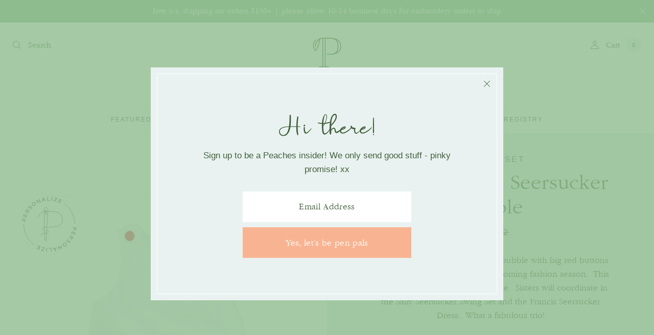

--- FILE ---
content_type: text/css
request_url: https://www.shoppeaches.com/cdn/shop/t/11/assets/style.css?v=28041822927113558751740576537
body_size: 10506
content:
/** Shopify CDN: Minification failed

Line 83:1 Expected identifier but found "*"
Line 294:1 Expected identifier but found "*"
Line 2942:46 Unexpected "{"

**/
/*
ITCGaramondStd-Bk (fonts.com)
ITCGaramondStd-Lt (fonts.com)
SimplicityRegular (webfont)
Gotham Light (typography.com)
Gotham Book (typograpy.com)
Gotham Medium (typography.com)

dark green: 42613B
lt green:   8EBC8E
mint green: E9F2F1
orange: 	F8B492
lt orange:  ffefe2

*/

:root {
	--mobile-header-height: 58px;
	--header-height: 218px;
	--screen-height: 100vh;
}

@font-face {
	font-family:'SimplicityRegular';
	src:url('Simplicity.eot');
	src:url('Simplicity.eot?#iefix') format('embedded-opentype'),
		url('Simplicity.otf') format('opentype'),
		url('Simplicity.svg') format('svg'),
		url('Simplicity.ttf') format('truetype'),
		url('Simplicity.woff') format('woff'),
		url('Simplicity.woff2') format('woff2');
	font-weight:normal;
	font-style:normal;
}
.gotham {
	font-family:"Gotham A", "Gotham B", sans-serif!important;
	font-weight:400!important;
	font-style:normal;
    letter-spacing:0.15em;
}
.gotham_medium {
	font-family:"Gotham A", "Gotham B", sans-serif!important;
	font-weight:500!important;
	font-style:normal;
    letter-spacing:0.12em;
}
.gotham_light {
	font-family:"Gotham A", "Gotham B", sans-serif!important;
	font-weight:300!important;
	font-style:normal;
}
.itc_garamond {
	font-family:'ITC Garamond W01', serif!important;
	font-weight:400!important;
	font-style:normal;
}
.itc_garamond_light {
	font-family:'ITC Garamond W01', serif!important;
	font-weight:300!important;
	font-style:normal;
}
.simplicity {
	font-family:'SimplicityRegular', cursive!important;
	font-weight:normal!important;
	font-style:normal;
}

.clearfix:before, .clearfix:after {
	content: " ";
	display: table;
}
.clearfix:after {
	clear: both;
}
.clearfix {
 *zoom: 1;
}

html.locked,
body.locked {
	width:100%;
	height:100%;
	overflow:hidden;
	position:fixed;
	top:0;
	left:0;
	right:0;
	bottom:0;
}
body {
	font-family:'ITC Garamond W01', serif;
	font-weight:300;
	font-size:16px;
	line-height:1;
	color:#42613B;
}
div {
	-webkit-box-sizing:border-box;
	        box-sizing:border-box;
}
img {
	display:block;
	max-width:100%;
	height:auto;
}
a img {
	outline:none;
	border:none;
}
a, a:link, a:visited, a:focus, a:active, a:hover {
	text-decoration:none;
	outline:none;
	border:none;
	cursor:pointer;
	color:#42613B;
	-webkit-transition:all 100ms linear;
	     -o-transition:all 100ms linear;
	        transition:all 100ms linear;
}
a:hover {
	color:#8EBC8E;	
}
h1, h2 {
	font-family:'ITC Garamond W01', serif;
    font-weight:300;
    font-style:normal;
	font-size:52px;
	letter-spacing:0.02em;
	line-height:1.2;
	margin-bottom:50px;
}
h3, h4, h5, h6 {
	font-family:"Gotham A", "Gotham B", sans-serif;
	font-weight:400;
	font-size:14px;
	letter-spacing:0.18em;
	line-height:1.4;
	margin-bottom:10px;
	text-transform:uppercase;
}
h4, h5, h6 {
	font-size:12px;	
}
p {
	font-size:17px;
	line-height:1.6;
	margin-bottom:30px;
}
a.button,
button.button {
	display:inline-block;
	padding:0 36px;
	background:#F8B492;
	border:1px solid #F8B492;
	color:#ffffff;
	text-decoration:none!important;
	text-transform:uppercase;
	font-family:'ITC Garamond W01', serif!important;
	font-weight:400!important;
	font-style:normal;
	font-size:17px;
	letter-spacing:0.12em;
	line-height:50px;
	white-space:nowrap;
}
a.button:hover,
button.button:hover{
	background:#ffffff!important;
	color:#F8B492!important;
}
a.button.inverse,
button.button.inverse {
	background:#ffffff;
	color:#F8B492;	
}
a.button.inverse:hover,
button.button.inverse:hover {
	background:#F8B492!important;
	color:#ffffff!important;	
}
a.button.white {
	border:1px solid #ffffff;
	background:#ffffff;
	color:#F8B492;
}
a.button.white:hover {
	border:1px solid #F8B492;
	background:#F8B492!important;
	color:#ffffff!important;
}
button.button.dark_green {
  background-color: #42613B !important;
  border: 1px solid #42613B !important;
  color: #ffffff !important; 
  font-family: "Gotham A", "Gotham B", sans-serif!important;
  font-weight: 500!important;
  font-style: normal;  
  font-size: 12px;
  letter-spacing: 1.92px; 
}
button.button.dark_green.alt {
  color: #42613B !important;
  background-color: #ffffff !important;
}
button.button.dark_green:hover {
    background-color: #ffffff !important;
    color: #42613B !important; 
}
button.button.dark_green.alt:hover {
  color: #ffffff !important;
  background-color: #42613B !important;
}
a.textlink {
	display:inline-block;
	color:#F8B492;
	text-decoration:none!important;
	text-transform:uppercase;
	font-family:'ITC Garamond W01', serif!important;
	font-weight:400!important;
	font-style:normal;
	font-size:16px;
	letter-spacing:0.12em;
	line-height:38px;
	white-space:nowrap;
	position:relative;
}
a.textlink:after {
	display:block;
	content:'';
	width:100%;
	height:1px;
	position:absolute;
	bottom:0;
	left:0;
	background:#F8B492;
	-webkit-transition:all 100ms linear;
	     -o-transition:all 100ms linear;
	        transition:all 100ms linear;
}
a.textlink:hover:after {
	background:transparent;	
}
.nomarg {
	margin-bottom:0!important;
}
.floatleft {
	float:left;
}
.floatright {
	float:right;
}
.uppercase {
	text-transform:uppercase;
}
.lowercase {
	text-transform:lowercase;
}
.centertext {
	text-align:center;
}
.text-right {
	text-align:right;
}
.centertext img,
.text-right img {
	display:inline-block;
}
.table {
	display:table;
	table-layout:fixed;
	width:100%;
	height:100%;
}
.table .cell {
	display:table-cell;
	vertical-align:middle;
}
.cols:before,
.cols:after {
	content:'';
	display:table;
}
.cols:after {
	clear:both;
}
.cols {
 *zoom:1;
}
.cols .col {
	float:left;
}
.cols .col.four-fifths {
	width:80%;
}
.cols .col.three-fourths,
.cols .col.three-quarters {
	width:75%;
}
.cols .col.two-thirds {
	width:66.6666%;
}
.cols .col.three-fifths {
	width:60%;
}
.cols .col.one-half {
	width:50%;
}
.cols .col.two-fifths {
	width:40%;
}
.cols .col.one-third {
	width:33.3333%;
}
.cols .col.one-fourth,
.cols .col.one-quarter {
	width:25%;
}
.cols .col.one-fifth {
	width:20%;
}
.wrapper {
	width:100%;
	margin:0 auto;
	padding-left:50px;
	padding-right:50px;
}
.section {
	padding-top:100px;
	padding-bottom:100px;
}

/* swatch */
.swatch-base {
  width: 2rem;
  height: 2rem;
  border-radius: 9999px;
}

.swatch-base[type="radio"] {
  width: 2rem;
  height: 2rem;
  border-width: 2px;
}

.swatch {
  width: 2rem;
  height: 2rem;
  border-radius: 9999px;
}

.swatches .swatch{
  border-radius:0px;
}

.swatch--small {
  width: 0.75rem;
  height: 0.75rem;
}

.swatch--large {
  /* Add styles for large swatch if needed */
}

.swatch--radio {
  appearance: none;
  width: 2rem;
  height: 2rem;
  outline: 1px solid transparent;
  border-width: 2px;
  flex-shrink: 0;
  border-color: white;
}

.swatch--radio:disabled {
  opacity: 0.3;
  pointer-events: none;
}

.swatch--radio:checked {
  border-color: white;
  outline-color: gray;
}

.swatch--radio[value="White"] {
  border-color: #E9F2F1;
}

.swatch[data-value="White"] {
	border: 1px solid #E9F2F1;
}

/* grid item */
.grid-item {
	position:relative;
}
.grid-item .customizable {
	display:block;
	width:40px;
	height:56px;
	position:absolute;
	top:0;
	right:0;
	background:url(icon-monogramming.svg) center center no-repeat;	
	background-size:40px 56px;
}
.grid-item .more-colors {
	display:block;
	width:60px;
	height:42px;
	padding-top:18px;
	position:absolute;
	top: 5px;
	right: 10px;
	background:#ffefe2;
	border-radius:100%;
	text-align:center;
	font-size:8px;
	line-height:1.6;
}
.grid-item a {
	display:block;
	width:100%;
	max-width:375px;
	margin:0 auto;
	text-align:left;
}
.grid-item .thumb {
	display:block;
	margin-bottom:20px;
	border-bottom:1px solid #E9F2F1;
	position: relative;
}
.grid-item .thumb img {
	display:block;
	width:100%;
	-webkit-transition:all 100ms linear;
	     -o-transition:all 100ms linear;
	        transition:all 100ms linear;
}

.grid-item .thumb-placeholder {
	background-color: #E9F2F1;
	padding: 60px;
}

.grid-item .thumb-placeholder img {
	aspect-ratio: 1/1;
	object-fit: contain;
}

.grid-item .thumb .thumb-hover {
	position: absolute;
	top: 0;
	left: 0;
	width: 100%;
	height: 100%;
	object-fit: cover;
	opacity: 0;
	visibility: hidden;
	transition: .3s;
}
@media (hover){
	.grid-item .thumb:not(.thumb--has-hover) img:hover {
		-webkit-opacity:0.6;
		   -moz-opacity:0.6;
				opacity:0.6;
		filter:alpha(opacity=60);	
	}
	.grid-item .thumb.thumb--has-hover:hover .thumb-hover {
		opacity: 1;
		visibility: visible;
	}
}
.grid-item span {
	display:block;
}
.grid-item .floatleft {
	width:60%;	
}
.grid-item .floatright {
	width:36%;	
}
.grid-item .vendor {
	margin-bottom:8px;
	font-size:11px;
	line-height:1.6;
	color:#42613B;
}
.grid-item .title,
.grid-item .price {	
	font-size:20px;
	line-height:26px;
	letter-spacing:0.02em;
	color:#42613B;
	-webkit-transition:all 100ms linear;
	     -o-transition:all 100ms linear;
	        transition:all 100ms linear;
}
.grid-item .price {
	font-size:12px;
	letter-spacing:0.2em;
}
.grid-item .title:hover {
	-webkit-opacity:0.5;
	   -moz-opacity:0.5;
	        opacity:0.5;
	filter:alpha(opacity=50);	
}
.grid-item .product-badge {
	position: absolute;
	top: 15px;
	right: 15px;
	font-family:"Gotham A", "Gotham B", sans-serif;
    font-weight:400;
	font-style:normal;
	font-size: 9px;
	line-height: 1;
	padding: 6px 8px 4px;
	border-radius: 3px;
	text-transform:uppercase;
	letter-spacing:0.18em;
}
.grid-item .product-badge.product-badge--align-left {
	right: auto;
	left: 15px;
}

@media (max-width: 420px){
	.grid-item .product-badge { 
		font-size: 8px;
		padding: 4px 4px 2px;
		right: 8px;
		top: 8px;
	}
	.grid-item .product-badge.product-badge--align-left {
		left: 8px;
	}
}

/* page title */
.page_title {
	padding:200px 0;
	background-position:center center;
	background-repeat:no-repeat;
	background-size:cover;
	color:#ffffff;	
}
.page_title h1 {
	font-size:72px;	
}

/* search */
#search {
	display:none;
	padding:50px 0; 
	background:#ffefe2;
}
#search .wrapper {
	max-width:400px;
    padding-left:20px;
    padding-right:20px;
}
#search .clearfix {
	padding-bottom:8px;
	border-bottom:1px solid #42613B;
}
#search .floatleft {
	float:left;
	width:75%; 
	padding-right:10px;
}
#search .floatright {
	float:right;
	width:25%;
}
#search input[type='text'] {
	width:100%;
	background:none;
}
#search input[type='submit'] {
	padding:0; 
	background:none!important;
	font-size:10px;
    letter-spacing:0.12em;
	color:#42613B!important;
	-webkit-transition:all 100ms linear;
	     -o-transition:all 100ms linear;
		    transition:all 100ms linear;
}
#search input[type='submit']:hover {
	-webkit-opacity:0.5;
	   -moz-opacity:0.5;
	        opacity:0.5;
	filter:alpha(opacity=50);
}
#search .close {
	display:inline-block;
	margin-top:30px;
	font-size:10px;
	padding-bottom:5px;
	position:relative;
	cursor:pointer;
}
#search .close:after {
	display:block;
	content:'';
	width:100%;
	height:1px;
	background:#42613B;
	position:absolute;
	left:-1px;
	bottom:-2px;
}
#search .close:hover:after {
	display:none; 
}

/* promo */
#promo {
	padding:10px 45px 12px;
	background:#8EBC8E;
	line-height:1.4;
	color:#ffffff;
	position:relative;
}
#promo a {
    color:#ffffff; 
}
#promo a:hover {
    color:#E9F2F1; 
}
#promo .close {
	display:block;
	width:16px;
	height:16px;
	position:absolute;
	top:50%;
	right:14px;
	margin-top:-8px;
	background:url(icon-close-white.svg) center center no-repeat;
	cursor:pointer;
}

/* header */
#header {
	background:#ffffff;	
}
#header .top {
	padding:30px 25px;	
}
#header .top .search {
	text-align:left;	
}
#header .top .search a {
	display:inline-block;
	padding-left:30px;
	background:url(icon-search.svg) center left no-repeat;	
	line-height:28px;
}
#header .top .login a {
	line-height:28px;	
}
#header .top .login a.accountlink {
	display:inline-block;
	width:28px;
	height:28px;
	margin-right:3px;
	text-align:left;
	text-indent:-9999em;
	background:url(icon-account.svg) center center no-repeat;	
}
#header .top .login a.cartlink {
	display:inline-block;
	padding-right:42px;
	position:relative;
}
#header .top .login a.cartlink span {
	display:block;
	width:28px;
	height:28px;
	position:absolute;
	top:0;
	right:0;
	border-radius:100%;
	background:#E9F2F1;
	text-align:center;
	font-size:11px;
}
#header .nav {
	padding:0 20px;
    font-size:0;
    background:#ffffff;
	border-top:1px solid #E9F2F1;
	border-bottom:1px solid #E9F2F1;	
	position:relative;
}
#header .nav ul {
	list-style:none;	
}
#header .nav li {
	display:inline-block;
	padding:18px 23px;
}
#header .nav li a {
	font-size:12px;
    letter-spacing:1.92px;
	line-height:1.4;
	white-space:nowrap;	
}
#header .nav li a.toplevel {
    display:inline-block;
    position:relative;
}
#header .nav li:hover a.toplevel:after {
    display: block;  
    content: '';
    width:100%;
    height:2px;
    position:absolute;
    bottom:-18px;
    left:-1px; 
    background:#FBB790;
}

/* sticky */
#sticky {
    width:100%;
    height:54px;
	position:fixed;
    overflow:visible;
    top:-100px;
    left:0;
	z-index:900;
    -webkit-transition:all 0.3s ease;
	     -o-transition:all 0.3s ease;
            transition:all 0.3s ease;
}
#sticky .logo {
	position:absolute;
	top:0;
	left:40px;	
	z-index:2;
}
#sticky .nav {
	padding:0 150px;
    font-size:0;
	background:#ffffff;
	border-top:1px solid #E9F2F1;
	border-bottom:1px solid #E9F2F1;	
	position:relative;
}
#sticky .nav ul {
	list-style:none;	
}
#sticky .nav li {
	display:inline-block;	
	padding:18px 23px;
}
#sticky .nav li a {
	font-size:12px;
    letter-spacing:1.92px;
	line-height:1.4;
	white-space:nowrap;	
}
#sticky .nav li a.toplevel {
    display:inline-block;
    position:relative;
}
#sticky .nav li:hover a.toplevel:after {
    display: block;  
    content: '';
    width:100%;
    height:2px;
    position:absolute;
    bottom:-18px;
    left:-1px; 
    background:#FBB790;
}
#sticky .login {
	position:absolute;
	top:50%;
	right:25px;	
	margin-top:-14px;
}
#sticky .login a {
	line-height:28px;	
}
#sticky .login a.accountlink {
	display:inline-block;
	width:28px;
	height:28px;
	margin-right:3px;
	text-align:left;
	text-indent:-9999em;
	background:url(icon-account.svg) center center no-repeat;	
}
#sticky .login a.cartlink {
	display:inline-block;
	padding-right:42px;
	position:relative;
}
#sticky .login a.cartlink span {
	display:block;
	width:28px;
	height:28px;
	position:absolute;
	top:0;
	right:0;
	border-radius:100%;
	background:#E9F2F1;
	text-align:center;
	font-size:11px;
}

/* dropdowns */
.dropdown {
	width:100%;
	padding:35px 0;
	position:absolute;
    top:100%;
    left:-9999px;
	border-top:1px solid #E9F2F1;
    border-bottom:1px solid #E9F2F1;
    background:#ffffff;
	z-index:100;
}
.dropdown .table {
	display:inline-block;
	width:auto;
    -webkit-transition:opacity 300ms linear;
	     -o-transition:opacity 300ms linear;
	        transition:opacity 300ms linear;
	-webkit-opacity:0;
	   -moz-opacity:0;
	        opacity:0;
	filter:alpha(opacity=0);
}
.dropdown .table .cell {
	padding:0 35px;	
	vertical-align:top;
}
.dropdown .table .cell.image {	
	width:330px;
	font-size:12px;
    letter-spacing:1.92px;
	line-height:1.6;
	border-right:1px solid #E9F2F1;
}
.dropdown .table .cell.image a {
	display:block;	
	background:#ffffff; /* 42613B */
}
.dropdown .table .cell.image a img {
	display:block;
	width:100%;
	margin-bottom:15px;
	-webkit-backface-visibility:hidden;
	        backface-visibility:hidden;
	-webkit-transition:all 100ms linear;
	     -o-transition:all 100ms linear;
	        transition:all 100ms linear;	
}
.dropdown .table .cell.image a:hover img {
	-webkit-opacity:0.6;
	   -moz-opacity:0.6;
	        opacity:0.6;
	filter:alpha(opacity=60);
}
.dropdown .table .cell h4 {
	margin-bottom:15px;
	text-align:left;	
}
.dropdown .table .cell li {
	display:block!important;	
	margin:5px 0!important;
	padding:0!important;
	border-bottom:none!important;
	text-align:left;
}
.dropdown .table .cell li a {
	font-size:17px!important;
	letter-spacing:0!important;
	text-transform:none;
}
.dropdown .inner {
	max-width:1100px;
	margin:0 auto;	
}
.dropdown .inner .colswrap {
	position:relative;	
}
.dropdown .inner .colswrap:before,
.dropdown .inner .colswrap:after {
	display:block;
	content:'';
	width:1px;
	height:100%;
	background:#E9F2F1;
	position:absolute;
	top:0;
	left:33.3333%;	
}
.dropdown .inner .colswrap:after {
	left:66.6666%;	
}
.dropdown .inner .cols .col {
	padding:0 35px;	
}
.dropdown .inner p {
	max-width:230px;
	margin:0 auto 10px;
	text-transform:none;
    letter-spacing:0;
    font-weight:300;	
}
.dropdown .inner a.textlink {
    font-size:17px!important;
    line-height:38px!important;	
}
.dropdown .inner form {
	max-width:250px;
	margin:20px auto 0;
}
.dropdown .inner input[type='text'] {
	width:100%;
	height:44px;
	margin-bottom:10px;
	padding:0 15px;
	line-height:44px;
	background:#E9F2F1;
	font-size:15px;
}
.dropdown .inner input[type='submit'] {
	display:inline-block;
	padding:0;
	color:#F8B492;
	text-transform:uppercase;
	font-size:17px;
	letter-spacing:0.18em;
	line-height:38px;
	white-space:nowrap;
	background:#ffffff;
	position:relative;
	border-bottom:1px solid #F8B492;
	-webkit-transition:all 100ms linear;
	     -o-transition:all 100ms linear;
	        transition:all 100ms linear;
}
.dropdown .inner input[type='submit']:hover {
	border-bottom:1px solid #ffffff;
}
#header .nav li:hover .dropdown,
#sticky .nav li:hover .dropdown {
	left:0;
}
#header .nav li:hover .dropdown .table,
#sticky .nav li:hover .dropdown .table {
    -webkit-opacity:1;
	   -moz-opacity:1;
	        opacity:1;
	filter:alpha(opacity=100);
}

/* footer */
#footer {
	padding-top:60px;	
    background:#E9F2F1;
    position:relative;
}
#footer:before {
 	display:block;
    content:'';
    width:100%;
    height:2px;
    background:#ffffff;
    position:absolute;
    top:10px;
    left:0; 
}
#footer .logo {
	display:inline-block;
	margin-bottom:20px;	
}
#footer .top {
	margin-bottom:50px;	
}
#footer .top .inner {
	max-width:1580px;
	margin:0 auto;	
}
#footer .top ul {
	list-style:none;	
}
#footer .top ul li {
	display:block;
	margin-bottom:18px;	
}
#footer .top ul li a {
	font-size:12px;
	line-height:1.2;	
}
#footer .top p {
	max-width:360px;
	margin:0 auto 20px;	
}
#footer .top .formwrap {
	max-width:470px;
	margin:0 auto 15px;
	padding-right:135px;
	position:relative;
	background:#E9F2F1;
	text-align:left;
}
#footer .top .formwrap input[type='text'] {
	width:100%;
	height:60px;
	padding:0 20px;
	background:#ffffff;
}
#footer .top .formwrap input[type='submit'] {
	width:135px;
	height:60px;
	position:absolute;
	top:0;
	right:0;
	border:1px solid #F8B492;
	background:#F8B492;
	color:#ffffff;
	letter-spacing:0.12em;
	-webkit-transition:all 100ms linear;
	     -o-transition:all 100ms linear;
	        transition:all 100ms linear;
}
#footer .top .formwrap input[type='submit']:hover {
	background:#ffffff;
	color:#F8B492;	
}
#footer .top .social a {
	display:inline-block;
	margin:8px 15px;
	font-size:13px;
	letter-spacing:0.12em;	
	line-height:1.4;
}
#footer .copyright {
	padding:15px 0;
	font-size:12px;
	line-height:1.6;
    background:#ffffff;
    position:relative;
}
#footer .copyright:before {
 	display:block;
    content:'';
    width:100%;
    height:2px;
    background:#ffffff;
    position:absolute;
    top:-12px;
    left:0;  
}

/* mobile nav */
#mobile_nav {
	display:block;
	width:100%;
	height:100vh;
	position:fixed;
	top:0;
	left:-1024px;
	overflow-y:scroll;
	overflow-x:hidden;
	-webkit-overflow-scrolling:touch;
	z-index:600;
	background:#ffffff;
	-webkit-transition:all 0.5s ease;
	     -o-transition:all 0.5s ease;
		    transition:all 0.5s ease;
}
#mobile_nav.open {	
	left:0;
}
#mobile_nav ul {
	list-style:none;	
}
#mobile_nav li {
	display:block;
	padding:15px 20px 15px 16px;
	border-bottom:1px solid #E9F2F1;
	position:relative;
}
#mobile_nav li.with_subnav:after {
	display:block;
	content:'';
	width:12px;
	height:12px;
	background:url(caret-up.svg) center center no-repeat;
	position:absolute;
	top:50%;
	right:15px;
	margin-top:-6px;	
	-webkit-transform:rotate(270deg);
        -ms-transform:rotate(270deg);
	        transform:rotate(270deg);
}
#mobile_nav li a {
	font-size:12px;
	white-space:nowrap;
}
#mobile_nav li.with_subnav a {
	pointer-events:none;	
}
#mobile_nav .login {
	position:relative;
	top:-1px;
}	
#mobile_nav .login a {
	width:100%;
	text-align:center;
	-webkit-box-sizing:border-box;
	   	    box-sizing:border-box;	
}
#mobile_nav .login .col:last-child a {
	border-left:none;	
}
#mobile_nav .subnav {
	display:none;
	width:100%;
	position:absolute;
	top:0;
	left:0;
	overflow-y:scroll;
	overflow-x:hidden;
	-webkit-overflow-scrolling:touch;
	background:#ffffff;
}
#mobile_nav .subnav.open {
	display:block;	
}
#mobile_nav .subnav li:after {
	-webkit-transform:rotate(90deg);
        -ms-transform:rotate(90deg);
	        transform:rotate(90deg);
}
#mobile_nav .subnav .heading {
	padding:15px 20px 15px 16px;
	font-size:21px;
	white-space:nowrap;	
	background:#E9F2F1;
}
#mobile_nav .subnav .sublist li:after {
	display:none!important;
}
#mobile_nav .subnav .sublist li a {
	font-size:17px;
}

/* page */
#page .page_nav {
	padding:6px 0;
	background:#E9F2F1;	
}
#page .page_nav ul {
	list-style:none;	
}
#page .page_nav li {
	display:inline-block;
	margin:20px 30px;	
}
#page .page_nav li a {
	display:block;
	font-size:20px;	
	line-height:1.4;
	white-space:nowrap;
}
#page .page_nav li.active a {
	border-bottom:1px solid #42613B;
}
#page .page_nav li.active a:hover {
	border-bottom:1px solid #E9F2F1;	
}
#page .post {
	padding:100px 0;
}
#page .post .inner {
	max-width:750px;
	margin:0 auto;	
}
#page .post h2 {
	font-family:"Gotham A", "Gotham B", sans-serif;
    font-weight:400;
	font-style:normal;
	font-size:24px;	
	line-height:1.4;
    letter-spacing:0.15em;
	text-transform:uppercase;
}
#page .post p a {
	text-decoration:underline;	
}
#page .post p a:hover {
	text-decoration:none;	
}
#page .post ul,
#page .post ol {
  font-size:17px;
  line-height:1.8;
  margin-bottom:30px;
}
#page .post ul,
#page .post ol {
  margin:0 0 30px 0;
  text-align:left!important;
}
#page .post ol {
  margin-left:20px;
}
#page .post ul {
  list-style:none;
}
#page .post ul li {
  margin:0;
  padding-left:20px;
  position:relative;
}
#page .post ul li:before {
  display:block;
  content:'\2022';
  position:absolute;
  top:0;
  left:0;
  font-size:18px;
  line-height:1.6;
}
#page .post ul ul,
#page .post ul ol,
#page .post ol ul,
#page .post ol ol {
  margin-bottom:0!important;	
}
#page .post blockquote {
  max-width:550px;
  margin:30px auto;
  font-size:24px;
  line-height:1.5;
  text-align:center;
}
#page .post .errors {
  color:#ff0000; 
}

/* home: feature */
#home .feature {
	margin-bottom:100px;
    position:relative;
}
#home .feature img {
    display:block;
    width:100%;
}
#home .feature .inner {
    width:100%;
    height:100%;
    padding:30px 100px;
    position:absolute;
    top:0;
    left:0;
}
#home .feature .text {
	display:inline-block;
	max-width:420px;
	padding:70px 70px 90px;
	background:#ffffff;	
}
#home .feature .text .title {
	margin-bottom:20px;
	font-size:48px;
	line-height:1.1;	
}
#home .feature .text p {
	margin-bottom:20px;	
}

/* home: about */
#home .about {
	margin-bottom:100px;	
    padding:50px 0;
    border-top:2px solid #E9F2F1;
    border-bottom:2px solid #E9F2F1;
    position:relative;
}
#home .about:before,
#home .about:after {
 	display:block;
  	content:'';
  	width:100%;
  	height:2px;
  	background:#E9F2F1;
  	position:absolute;
  	top:-10px;
  	left:0;
}
#home .about:after {
 	top:auto;
  	bottom:-10px;
}
#home .about .inner {
	max-width:1380px;	
	margin:0 auto;
}
#home .about .title {
	margin-bottom:40px;
	font-size:42px;
	line-height:1.1;	
}
#home .about .col {
	padding:0 20px;	
}
#home .about .icon {
	display:block;
	width:100px;
	height:70px;
	margin:0 auto 15px;
	background-position:center center;
	background-repeat:no-repeat;	
}
#home .about h3 {
	margin-bottom:8px;	
}

/* home: shop */
#home .shop {
	margin-bottom:130px;	
}
#home .shop .inner {
	max-width:1300px;
	margin:0 auto;	
    position:relative;
}
#home .shop .tablewrap {
 	position:relative;
    padding:0 50px;
}
#home .shop .tablewrap .prev,
#home .shop .tablewrap .next {
    width:21px;
    height:38px;
    position:absolute;
    top:50%;
    left:0;
  	margin-top:-19px;
  	background:url(arrow-prev.svg) center center no-repeat;
    cursor:pointer;
}
#home .shop .tablewrap .next {
 	left:auto;
    right:0;
    background:url(arrow-next.svg) center center no-repeat;
}
#home .shop .images {
	width:60%;	
	padding-right:25px;
}
#home .shop .images .cycle-slideshow img {
	display:block;
	width:100%;
}
#home .shop .products {
	padding-left:25px;	
}
#home .shop .products .cycle-slideshow {
	width:100%;	
}
#home .shop .products .cycle-slideshow .slide {
	width:100%;
}
#home .shop .products .cycle-pager {
	display:block;
	margin-top:30px;
	text-align:center;
}
#home .shop .products .cycle-pager span {
	display:inline-block;
	width:10px;
	height:10px;
	margin:0 8px;
	border-radius:100%;
	background:#F7EDDF;
	text-align:left;
	text-indent:-9999em;
	cursor:pointer;
	-webkit-transition:all 100ms linear;
	     -o-transition:all 100ms linear;
	        transition:all 100ms linear;
}
#home .shop .products .cycle-pager span.cycle-pager-active {
	background:#F8B492;
}

/* home: icons */
#home .icons {
	margin-bottom:100px;
	padding:70px 0 0;
	background:#ffefe2;
	position:relative;
}
#home .icons:before,
#home .icons:after {
	display:block;
	content:'';
	width:100%;
	height:2px;
	background:#ffffff;
	position:absolute;
	top:10px;
	left:0;	
}
#home .icons:after {
	top:auto;
	bottom:10px;	
}
#home .icons a {
	display:inline-block;
	min-width:100px;
	padding:80px 40px 70px;
	background-position:center top;
	background-repeat:no-repeat;
	font-size:12px;
	line-height:1.4;
}

/* home: boxes */
#home .boxes {
	margin-bottom:100px;
}
#home .boxes .inner {
	max-width:1480px;
	margin:0 auto;	
}
#home .boxes .cols .col.one-half:first-child { padding-right:40px; }
#home .boxes .cols .col.one-half:last-child { padding-left:40px; }
#home .boxes .image {
	display:block;
	margin-bottom:50px;	
	background:#ffffff; /* 42613B */
}
#home .boxes .image img {
	display:block;
	width:100%;
	-webkit-backface-visibility:hidden;
	        backface-visibility:hidden;
	-webkit-transition:all 100ms linear;
	     -o-transition:all 100ms linear;
	        transition:all 100ms linear;
}
#home .boxes .image img:hover {
	-webkit-opacity:0.6;
	   -moz-opacity:0.6;
	        opacity:0.6;
	filter:alpha(opacity=60);
}
#home .boxes .title {
	margin-bottom:30px;	
	font-size:40px;
	letter-spacing:0.02em;
	line-height:1.2;
}

/* home: monogramming */
#home .monogramming {
	margin-bottom:100px;	
	padding:22px 10px;
	background:#E9F2F1;
    position:relative;
}
#home .monogramming:before,
#home .monogramming:after {
 	display:block;
  	content:'';
  	width:100%;
  	height:2px;
  	background:#ffffff;
  	position:absolute;
  	top:10px;
  	left:0;
}
#home .monogramming:after {
 	top:auto;
  	bottom:10px;
}
#home .monogramming .text {
	padding:80px 50px;	
}
#home .monogramming .text img {
	display:block;
	margin:0 auto 40px;	
}
#home .monogramming .text .title {
	margin-bottom:15px;
	font-size:36px;
	line-height:1.1;	
}
#home .monogramming .text p {
	max-width:350px;
	margin:0 auto 20px;
	font-size:24px;	
}
#home .monogramming .image {
	background-position:center center;
	background-repeat:no-repeat;
	background-size:cover;	
}

/* home: blog */
#home .blog {
	padding-bottom:100px;
}
#home .blog .inner {
	max-width:1260px;
	margin:0 auto;
}
#home .blog .heading {
	margin-bottom:50px;
	font-size:24px;
	line-height:1.4;	
}
#home .blog .col {
	padding:0 20px;
}
#home .blog .thumb {
	display:block;
	margin-bottom:30px;	
	background:#ffffff; /* 42613B */
}
#home .blog .thumb img {
	display:block;
	width:100%;	
	-webkit-backface-visibility:hidden;
	        backface-visibility:hidden;
	-webkit-transition:all 100ms linear;
	     -o-transition:all 100ms linear;
	        transition:all 100ms linear;
}
#home .blog .thumb img:hover {
	-webkit-opacity:0.6;
	   -moz-opacity:0.6;
	        opacity:0.6;
	filter:alpha(opacity=60);	
}
#home .blog h4 {
	margin-bottom:18px;	
}
#home .blog .title {
	display:block;
	max-width:340px;
	margin:0 auto 10px;
	font-size:30px;
	line-height:1.34;	
}

/* about: intro */
#about .intro {
	padding:110px 0 90px;	
}
#about .intro .inner {
	max-width:1240px;
	margin:0 auto;
}
#about .intro .text { 
	padding-right:12%;
}
#about .intro .text .title {
	font-size:40px;
	line-height:1.4;
	margin-bottom:20px;	
}
#about .intro .text p {
	font-size:24px;
	line-height:1.4;	
}
#about .intro .images .cycle-pager {
	display:block;
	margin-top:30px;
	text-align:center;
}
#about .intro .images .cycle-pager span {
	display:inline-block;
	width:12px;
	height:12px;
	margin:0 8px;
	border-radius:100%;
	border:1px solid #42613B;
	background:#ffffff;
	text-align:left;
	text-indent:-9999em;
	cursor:pointer;
	-webkit-transition:all 100ms linear;
	     -o-transition:all 100ms linear;
	        transition:all 100ms linear;
}
#about .intro .images img {
	display:block;
	width:100%;	
}
#about .intro .images .cycle-pager span.cycle-pager-active {
	background:#F8B492;
	border:1px solid #F8B492;
}

/* about: icons */
#about .icons {
	margin-bottom:110px;
	padding:70px 0 80px;
	background:#E9F2F1;
	position:relative;
}
#about .icons:before,
#about .icons:after {
	display:block;
	content:'';
	width:100%;
	height:2px;
	background:#ffffff;
	position:absolute;
	top:10px;
	left:0;	
}
#about .icons:after {
	top:auto;
	bottom:10px;	
}
#about .icons .inner {
	max-width:1380px;	
	margin:0 auto;
}
#about .icons .title {
	margin-bottom:40px;
	font-size:42px;
	line-height:1.1;	
}
#about .icons .colswrap {
	position:relative;	
}
#about .icons .colswrap:before,
#about .icons .colswrap:after {
	display:block;
	content:'';
	width:2px;
	height:100%;
	background:#ffffff;
	position:absolute;
	top:0;
	left:33.3333%;	
}
#about .icons .colswrap:after {
	left:66.6666%;	
}
#about .icons .col {
	padding:0 20px;	
}
#about .icons .icon {
	display:block;
	width:100px;
	height:70px;
	margin:0 auto 15px;
	background-position:center center;
	background-repeat:no-repeat;	
}
#about .icons h3 {
	margin-bottom:8px;	
}

/* about: about */
#about .about {
	margin-bottom:110px;
}
#about .about .inner {
	max-width:1240px;
	margin:0 auto;
}
#about .about .text { 
	padding-left:10%;
}
#about .about .text .title {
	font-size:40px;
	line-height:1.4;
	margin-bottom:20px;	
}
#about .about .text p {
	font-size:24px;
	line-height:1.4;	
}
#about .about .image img {
	display:block;
	width:100%;	
}

/* about: visit */
#about .visit {	
    margin-bottom:110px;
	padding:10px;
	background:#FEE7D5;
}
#about .visit .text {
	padding:80px 50px;	
}
#about .visit .text .title {
	margin-bottom:15px;
	font-size:36px;
	line-height:1.1;	
}
#about .visit .text p {
	max-width:390px;
	margin-left:auto;
	margin-right:auto;
	font-size:24px;	
}
#about .visit .image {
	background-position:center center;
	background-repeat:no-repeat;
	background-size:cover;	
}

/* custom: intro  */
#custom .intro {
	margin-bottom:90px;
	padding:140px 0;
	background-position:center center;
	background-repeat:no-repeat;
	background-size:cover;
}
#custom .intro h1 {
	margin-bottom:20px;	
}
#custom .intro p {
	max-width:600px;
	margin:0 auto;
	font-size:24px;
	line-height:1.3;	
}

/* custom: steps */
#custom .steps {
	padding-bottom:70px;
}
#custom .steps .inner {
	max-width:1225px;
	margin:0 auto;	
}
#custom .steps .title {
	margin-bottom:50px;
	font-size:36px;
	line-height:1.4;
}
#custom .steps .step {
	margin-bottom:50px;	
}
#custom .steps .step .text {
	padding:0 8%;	
}
#custom .steps .step .text span {
	display:block;
	margin-bottom:30px;
	font-size:100px;	
}
#custom .steps .step .text p {
	font-size:19px;	
}
#custom .steps .step .images .cycle-pager {
	display:block;
	margin-top:30px;
	text-align:center;
}
#custom .steps .step .images .cycle-pager span {
	display:inline-block;
	width:12px;
	height:12px;
	margin:0 8px;
	border-radius:100%;
	border:1px solid #42613B;
	background:#ffffff;
	text-align:left;
	text-indent:-9999em;
	cursor:pointer;
	-webkit-transition:all 100ms linear;
	     -o-transition:all 100ms linear;
	        transition:all 100ms linear;
}
#custom .steps .step .images img {
	display:block;
	width:100%;	
}
#custom .steps .step .images .cycle-pager span.cycle-pager-active {
	background:#F8B492;
	border:1px solid #F8B492;
}
#custom .steps .details {
	margin-top:100px;	
}
#custom .steps .details .title {
	margin-bottom:40px;
}
#custom .steps .details p {
	max-width:720px;
	margin:0 auto 30px;
	font-size:24px;	
	line-height:1.4;
}

/* visit */
#visit {
	padding-bottom:130px;
}
#visit .title {
	margin-bottom:80px;
	padding:30px 0 30px;
	background:#E9F2F1;	
}
#visit .inner {
	max-width:1220px;
	margin:0 auto;	
}
#visit .top {
	margin-bottom:100px;	
}
#visit .top p {
	max-width:780px;
	margin:0 auto;
	font-size:24px;	
	line-height:1.4;
}
#visit .top p.large {
	max-width:600px;
	margin:0 auto 50px;
	font-size:40px;
	line-height:1.2;
}
#visit .top img {
	display:block;
	width:100%;
	max-width:970px;
	margin:0 auto 70px;	
}
#visit .address {
	padding:0 8%;
}
#visit .address .heading {
	margin-bottom:40px;
	font-size:36px;
	line-height:1.4;	
}
#visit .address h4 {
	margin-bottom:5px;	
}
#visit .address p {
	font-size:24px;
	line-height:1.4;	
}

/* blog: header */
#blog .header {
	margin-bottom:60px;
	padding:50px 0 25px;
	background:#E9F2F1;	
}
#blog .header h1 {
	margin-bottom:0;
	font-size:64px;	
}
#blog .header ul {
	list-style:none;	
}
#blog .header li {
	display:inline-block;
	margin:10px 20px;	
}
#blog .header li a {
	display:block;
	font-size:20px;	
	line-height:1.4;
	white-space:nowrap;
}
#blog .header li.active a {
	border-bottom:1px solid #42613B;
}
#blog .header li.active a:hover {
	border-bottom:1px solid #E9F2F1;	
}

/* blog: content */
#blog .content {
	padding-bottom:60px;
}
#blog .content .inner {
	max-width:1230px;
	margin:0 auto;	
}
#blog .content .inner .main {
	width:68%;	
}
#blog .content .inner .sidebar {
	width:27%;	
}
#blog .item {
	margin-bottom:40px;
	padding-bottom:40px;
	border-bottom:1px solid #E9F2F1;	
}
#blog .item .thumb {
	display:block;
	margin-bottom:40px;	
	background:#ffffff; /* 42613B */
}
#blog .item .thumb img {
	display:block;
	width:100%;	
	-webkit-backface-visibility:hidden;
	        backface-visibility:hidden;
	-webkit-transition:all 100ms linear;
	     -o-transition:all 100ms linear;
	        transition:all 100ms linear;
}
#blog .item .thumb img:hover {
	-webkit-opacity:0.6;
	   -moz-opacity:0.6;
	        opacity:0.6;
	filter:alpha(opacity=60);	
}
#blog .item h4 {
	margin-bottom:20px;	
}
#blog .item .title {
	display:block;
	max-width:500px;
	margin:0 auto 10px;
	font-size:30px;
	line-height:1.34;	
}
#blog .item p {
	max-width:500px;
	margin:0 auto 10px;	
}
#blog .loadmore a {
	display:inline-block;
	font-size:12px;
	cursor:pointer;	
}
#blog .sidebar .widget {
	margin-bottom:40px;	
}
#blog .sidebar .widget .title {
	margin-bottom:10px;
	font-size:30px;
	line-height:1.4;	
}
#blog .sidebar .widget .image {
	display:block;
}
#blog .sidebar .widget img {
	display:block;
	width:100%;	
}
#blog .sidebar .widget.widget-product {
	padding:28px 28px 40px;
	border:1px solid #E9F2F1;	
}
#blog .sidebar .widget.widget-product .image {
	margin-bottom:30px;	
}
#blog .sidebar .widget.widget-personalize {
	background:#E9F2F1;	
}
#blog .sidebar .widget.widget-personalize .text {
	padding:30px 28px 40px;	
}
#blog .sidebar .widget.widget-personalize .text .title {
	margin-bottom:0;
	font-size:36px;	
}
#blog .sidebar .widget.widget-personalize .text p {
	max-width:250px;
	margin:0 auto 20px;	
}
#blog .sidebar .widget.widget-custom {
	padding:28px 28px 40px;
	border:1px solid #E9F2F1;	
}
#blog .sidebar .widget.widget-custom .image {
	margin-bottom:30px;	
}
#blog .sidebar .widget.widget-custom p {
	margin-bottom:10px;	
}

/* article: meta */
#article .meta {
	padding:60px 0;	
}
#article .meta .inner {
	max-width:600px;
	margin:0 auto;	
}
#article .meta h4 {
	margin-bottom:20px;	
}
#article .meta h1 {
	margin-bottom:30px;
	font-size:40px;	
}
#article .meta p {
	font-size:24px;	
}
#article .meta .share a {
	display:inline-block;
	width:33px;
	height:33px;
	margin:8px;
	background:#E9F2F1;
	border-radius:100%;	
	line-height:35px;
}

/* article: feature */
#article .feature {
	margin-bottom:70px;	
}
#article .feature .inner {
	max-width:1220px;
	margin:0 auto;
}
#article .feature img {
	display:block;
	width:100%;	
}

/* article: content */
#article .content {
	padding-bottom:90px;
}
#article .post {
	max-width:720px;
	margin:0 auto;	
}
#article .post p a {
	text-decoration:underline;	
}
#article .post p a:hover {
	text-decoration:none;	
}
#article .post blockquote {
	max-width:570px;
	margin:50px auto;
	font-size:24px;
	line-height:1.6;
	font-family:'SimplicityRegular', cursive;
	font-weight:normal;
	font-style:normal;	
}
#article .post blockquote p {
 	font-size:24px;
	line-height:1.6;
}
#article .postnav {
	max-width:850px;
	margin:60px auto 0;	
	padding-top:40px;
	border-top:1px solid #E9F2F1;
	font-size:12px;
	line-height:1.4;
	white-space:nowrap;
}
#article .postnav .floatleft,
#article .postnav .floatright {
	width:48%;	
}

/* related posts */
#related_posts {
	padding:80px 0 100px;
}
#related_posts .inner {
	max-width:1260px;
	margin:0 auto;
}
#related_posts .heading {
	margin-bottom:50px;
	font-size:36px;
	line-height:1.4;	
}
#related_posts .col {
	padding:0 20px;
}
#related_posts .thumb {
	display:block;
	margin-bottom:30px;	
	background:#ffffff; /* 42613B */
}
#related_posts .thumb img {
	display:block;
	width:100%;	
	-webkit-backface-visibility:hidden;
	        backface-visibility:hidden;
	-webkit-transition:all 100ms linear;
	     -o-transition:all 100ms linear;
	        transition:all 100ms linear;
}
#related_posts .thumb img:hover {
	-webkit-opacity:0.6;
	   -moz-opacity:0.6;
	        opacity:0.6;
	filter:alpha(opacity=60);	
}
#related_posts h4 {
	margin-bottom:18px;	
}
#related_posts .title {
	display:block;
	max-width:340px;
	margin:0 auto 10px;
	font-size:30px;
	line-height:1.34;	
}

/* etiquette: intro */
#etiquette .intro {
	padding:110px 0;	
}
#etiquette .intro .inner {
	max-width:1240px;
	margin:0 auto;
}
#etiquette .intro .text { 
	padding-right:12%;
}
#etiquette .intro .text h1 {
	margin-bottom:20px;	
}
#etiquette .intro .text p {
	font-size:24px;
	line-height:1.4;	
}
#etiquette .intro .image img {
	display:block;
	width:100%;	
}

/* etiquette: callout */
#etiquette .callout {
	margin-bottom:80px;
	padding:80px 0;
	background:#E9F2F1;
	position:relative;
}
#etiquette .callout:before,
#etiquette .callout:after {
	display:block;
	content:'';
	width:100%;
	height:2px;
	background:#ffffff;
	position:absolute;
	top:10px;
	left:0;	
}
#etiquette .callout:after {
	top:auto;
	bottom:10px;	
}
#etiquette .callout .inner {
	max-width:830px;	
	margin:0 auto;
}
#etiquette .callout img {
	display:block;
	margin:0 auto 30px;	
}
#etiquette .callout p {
	font-size:36px;
	line-height:1.4;
}

/* etiquette: products */
#etiquette .products {
	margin-bottom:80px;	
}
#etiquette .products .inner {
	max-width:1520px;
	margin:0 auto;	
}
#etiquette .products .cols {
	margin:0 -20px;	
}
#etiquette .products .col {
	margin-bottom:50px;
	padding:0 20px;
}
#etiquette .products p {
	max-width:360px;
	margin:0 auto 30px;
	font-size:24px;
	line-height:1.4;
}

/* etiquette: about */
#etiquette .about {
	padding:80px 0 110px;
}
#etiquette .about .inner {
	max-width:1280px;
	margin:0 auto;
}
#etiquette .about .image { 
	padding-right:4%;
}
#etiquette .about .image img {
	display:block;
	width:100%;	
}
#etiquette .about .text { 
	padding-left:4%;
}
#etiquette .about .text .heading {
	font-size:30px;
	line-height:1.4;
	margin-bottom:20px;	
}
#etiquette .about .text p {
	font-size:19px;	
}

/* etiquette: embroidery */
#etiquette .embroidery {
    margin-bottom:110px;
	padding:50px 0 60px;
	background:#FEE7D5;
	position:relative;
}
#etiquette .embroidery:before,
#etiquette .embroidery:after {
	display:block;
	content:'';
	width:100%;
	height:2px;
	background:#ffffff;
	position:absolute;
	top:10px;
	left:0;	
}
#etiquette .embroidery:after {
	top:auto;
	bottom:10px;	
}
#etiquette .embroidery .inner {
	max-width:1440px;
	margin:0 auto;	
}
#etiquette .embroidery .text {
	padding:30px 50px;	
}
#etiquette .embroidery .text .title {
	margin-bottom:15px;
	font-size:36px;
	line-height:1.1;	
}
#etiquette .embroidery .text p {
	max-width:390px;
	margin-left:auto;
	margin-right:auto;
	font-size:24px;	
}
#etiquette .embroidery .image img {
	display:block;
	width:100%;	
}

/* embroidery: heading */
#embroidery .heading {
	margin-bottom:100px;
	padding:30px 0;
	background:#E9F2F1;	
}

/* embroidery: groups */
#embroidery .groups {
	padding-bottom:80px;
}
#embroidery .groups .inner {
	max-width:1275px;
	margin:0 auto;	
}
#embroidery .groups .title {
	margin-bottom:50px;
	font-size:24px;
	line-height:1.4;	
}
#embroidery .groups .group {
	margin-bottom:100px;
	font-size:0;
}
#embroidery .groups .group .item {
	display:inline-block;
	width:255px;
	height:215px;
	margin-bottom:40px;
	padding:0 20px;
}
#embroidery .groups .group.styles .item,
#embroidery .groups .group.specialties .item {
    cursor:pointer; 
}
#embroidery .groups .group .item img {
	display:block;
	width:215px;
	height:215px;
}
#embroidery .groups .group.colors {
	margin-bottom:50px;	
}
#embroidery .groups .group.colors .item {
	width:127.5px;
	height:87.5px;
}
#embroidery .groups .group.colors .item img {
	width:87.5px;
	height:87.5px;
}
#embroidery .groups .callout .title {
	margin-bottom:20px;
	font-size:36px;
}
#embroidery .groups .callout p {
	max-width:530px;
	margin:0 auto;
	font-size:19px;	
}

/* embroidery popup */
#embroidery_popup,
#embroidery_popup_specialties {
	width:100%;
	height:100%;
	position:fixed;
	top:0;
	left:0;
	z-index:999998;	
	background:url(light-green-80.png) repeat;
	overflow:hidden;
}
#embroidery_popup .inner,
#embroidery_popup_specialties .inner {
	width:100%;
	height:100%;
	position:absolute;
	top:0;
	left:0;
	padding:50px;
	overflow:auto;	
}
#embroidery_popup .inner .contents,
#embroidery_popup_specialties .inner .contents {
	max-width:975px;
	margin:0 auto;
	padding:70px;
	background:#ffffff;
	border:2px solid #8EBC8E;
	position:relative;
}
#embroidery_popup .inner .contents .close,
#embroidery_popup_specialties .inner .contents .close {
	display:block;
	width:25px;
	height:25px;
	cursor:pointer;
	background:url(icon-close-green.svg) center center no-repeat;
	position:absolute;
	top:20px;
	right:20px;
	z-index:1;
	cursor:pointer;	
}
#embroidery_popup .inner .image,
#embroidery_popup_specialties .inner .image {
	padding-right:70px;
}
#embroidery_popup .inner .text .title,
#embroidery_popup_specialties .inner .text .title {
	margin-bottom:24px;
}
#embroidery_popup .inner .text .title h2,
#embroidery_popup_specialties .inner .text .title h2 {
	margin-bottom:30px;	
	font-size:40px;
}
#embroidery_popup .inner .text .desc p,
#embroidery_popup_specialties .inner .text .desc p {
	font-size:19px;	
}

/* rewards: heading */
#rewards .heading {
	margin-bottom:80px;
	padding:30px 0;
	background:#E9F2F1;	
}

/* rewards: grid */
#rewards .grid {
	margin-bottom:80px;
}
#rewards .grid .inner {
	max-width:1220px;
	margin:0 auto;
}
#rewards .grid .title {
	margin-bottom:50px;
	font-size:36px;
	line-height:1.1;	
}
#rewards .grid .table {
	border-bottom:1px solid #E9F2F1;	
}
#rewards .grid .table:last-child {
	border-bottom:none;	
}
#rewards .grid .table .cell {
	padding:50px;
	border-right:1px solid #E9F2F1;	
	font-size:24px;
	line-height:1.4;
}
#rewards .grid .table .cell:last-child {
	border-right:none;	
}
#rewards .grid span {
	display:block;	
}
#rewards .grid .amount {
	font-size:72px;
}
#rewards .grid .points {
	margin-bottom:12px;
	font-size:12px;
}

/* rewards: callout */
#rewards .callout {
	margin-bottom:130px;
	padding:90px 0 40px;
	background:#E9F2F1;
	position:relative;
}
#rewards .callout:before,
#rewards .callout:after {
	display:block;
	content:'';
	width:100%;
	height:2px;
	background:#ffffff;
	position:absolute;
	top:10px;
	left:0;	
}
#rewards .callout:after {
	top:auto;
	bottom:10px;	
}
#rewards .callout .inner {
	max-width:730px;
	margin:0 auto;	
}
#rewards .callout h3 {
	font-size:24px;	
}
#rewards .callout p {
	margin-bottom:50px;
	font-size:24px;
	line-height:1.4;	
}
#rewards .callout p a {
	text-decoration:underline;	
}
#rewards .callout p a:hover {
	text-decoration:none;	
}

/* rewards: earnings */
#rewards .earnings {
	margin-bottom:110px;
}
#rewards .earnings .inner {
	max-width:1220px;
	margin:0 auto;	
}
#rewards .earnings .image img {
	width:100%;
}
#rewards .earnings .text {
	padding-left:50px;	
}
#rewards .earnings .text .title {
	margin-bottom:60px;
	font-size:36px;
	line-height:1.1;
}
#rewards .earnings .text p {
	margin-top:40px;
	font-size:40px;
	line-height:1;	
}
#rewards .earnings .text p span {
	font-size:12px;	
}

/* rewards: faqs */
#rewards .faqs {
	padding-bottom:110px;
}
#rewards .faqs .inner {
	max-width:980px;
	margin:0 auto;	
}
#rewards .faqs h2 {
	font-size:40px;	
}
#rewards .faqs .faq {
	padding:20px 50px;
	border-top:1px solid #E9F2F1;	
}
#rewards .faqs .faq:last-child {
	border-bottom:1px solid #E9F2F1;	
}
#rewards .faqs .faq .question {
	position:relative;
	font-size:24px;
	line-height:1.4;
	cursor:pointer;
}
#rewards .faqs .faq .question span {
	display:block;
	position:absolute;
}
#rewards .faqs .faq .question span.q {
	font-size:24px;
	color:#F8B492;
	top:0;
	left:-50px;
}
#rewards .faqs .faq .question span.plus {
	width:15px;
	height:1px;
	background:#42613B;
	top:15px;
	right:-10px;
}
#rewards .faqs .faq .question span.plus:after {
	display:block;
	content:'';
	width:1px;
	height:15px;
	background:#42613B;
	position:absolute;
	top:-7px;
	left:7px;	
}
#rewards .faqs .faq .question.open span.plus:after {
	display:none;	
}
#rewards .faqs .faq .answer {
	display:none;
	padding:10px 0 30px;
	font-size:19px;
	line-height:1.4;	
}

/* shop: heading */
#shop .heading {
	margin-bottom:50px;
	padding:30px 0;
}

/* shop: contents setup */
#shop .contents {
	/* padding-bottom:80px;	 */
}
#shop .contents .inner {
	max-width:1480px;
	margin:0 auto;
}
#shop .contents .sidebar {
	width:25%;
	padding-right:20px;	
}
#shop .contents .main {
	width: 100%;
	/* width:75%; */
	/* padding-left:20px; */
}

/* shop: sidebar */
#shop .shopnav .group {
	margin-bottom:5px;
}
#shop .shopnav .group .title {
	font-size:24px;
	line-height:46px;
	white-space:nowrap;
}
#shop .shopnav .group .title.toggler {
	padding-right:30px;
	position:relative;	
	cursor:pointer;
	-webkit-transition:all 100ms linear;
	     -o-transition:all 100ms linear;
	        transition:all 100ms linear;
}
#shop .shopnav .group .title.toggler:hover {
	color:#8EBC8E;
}
#shop .shopnav .group .title.toggler:after {
	display:block;
	content:'';
	width:9px;
	height:5px;
	background:url(caret-up.svg) center center no-repeat;
	position:absolute;
	top:50%;
	right:0;
	margin-top:-3px;
	-webkit-transform:rotate(180deg);
        -ms-transform:rotate(180deg);
	        transform:rotate(180deg);
	-webkit-transition:all 100ms linear;
	     -o-transition:all 100ms linear;
	        transition:all 100ms linear;
}
#shop .shopnav .group .title.toggler.open:after {
	-webkit-transform:rotate(0deg);
        -ms-transform:rotate(0deg);
	        transform:rotate(0deg);
}
#shop .shopnav .group .toggle {
	margin-bottom:10px;
	padding:15px 20px;
	border-top:1px solid #e3e3e3;
	border-bottom:1px solid #e3e3e3;
}
#shop .shopnav .group ul {
	list-style:none;	
}
#shop .shopnav .group li {
	display:block;
	margin:8px 0;
}
#shop .shopnav .group li a {
	font-size:16px;
	line-height:1.6;
	-webkit-opacity:0.7;
	   -moz-opacity:0.7;
	        opacity:0.7;
	filter:alpha(opacity=70);
}
#shop .shopnav .group li a.activelink {
    text-decoration:underline; 
}
#shop .shopnav .group li.active a,
#shop .shopnav .group li a:hover {
	-webkit-opacity:1;
	   -moz-opacity:1;
	        opacity:1;
	filter:alpha(opacity=100);
}
#shop .shopnav .group .radios .radio {
	padding-top:8px;
	padding-bottom:8px;
	font-size:20px;
	line-height:1.6;	
}
#shop .shopnav .group .radios .radio input[type=radio] + label.special {
    top:16px;
}

/* shop: main */
#shop .feature {
	margin-bottom:30px;	
}
#shop .meta {
	margin-bottom:30px;	
	font-size:16px;
	line-height:1.4;
}
#shop .meta .floatleft {
	width:30%;	
	white-space:nowrap;
}
#shop .meta .floatright {
	width:70%;	
}
#shop .meta .floatright .nice-select .list { 
	left:auto;
	right:0;
}
#shop .products h2 {
    border-bottom:1px solid #e3e3e3; 
    font-size:24px; 
    line-height:46px;
    white-space:nowrap;
}
#shop .products .cols {
	margin:0 -15px;	
}
#shop .products .col {
	margin-bottom:60px;
	padding:0 15px;
}

/* shop: related */
#shop .related {
	background:#E9F2F1;	
}
#shop .related .image img {
	display:block;
	width:100%;	
}
#shop .related .text {
	padding:70px 8%;	
}
#shop .related .text img {
	display:block;
	margin:0 auto 20px;	
}
#shop .related .text h2 {
	margin-bottom:10px;	
}
#shop .related .text p {
	max-width:370px;
	font-size:19px;
	margin:0 auto 30px;	
}

/* back to top */
#backtotop {
  display:none;
  position:fixed;
  right:40px;
  bottom:40px;
  z-index:800;
  cursor:pointer;
}
#backtotop img {
  width:17px;
  display:block;
  margin:0 auto 10px;
}
#backtotop span {
  display:block;
  line-height:1.5;
  font-size:11px;
  text-align:center; 
}

/* product: main */
#product .main {
	background:#E9F2F1;	
	border-bottom:1px solid #E9F2F1;
}
#product .main .cell {
	padding:40px;
}
#product .main .images {
	max-width:750px;
	margin:0 auto;
	background:#ffffff;
}
#product .main .images .inner {	
	max-width:640px;
	margin:0 auto;
	position:relative;
}
#product .main .images .inner img {
	display:block;
	width:100%;	
}
#product .main .images .inner .tag {
	display:block;
	width:112px;
	height:112px;
	position:absolute;
	top:0;
	left:0;
	background:url(tag-personalize.svg) center center no-repeat;	
}
#product .main .images .thumbs {	
	max-width:640px;
	margin:20px auto 0;
}
#product .main .images .thumbs span {
	display:inline-block;
	width:50px;
	height:50px;
	margin:2px 5px;
	border-radius:100%;	
	overflow:hidden;
	cursor:pointer;
}
#product .main .images .thumbs span.active {
	border:1px solid #42613B;
}
#product .main .images .thumbs span img {
	display:block;
	width:100%;	
}
#product .main .text {
	padding-bottom:150px;	
}
#product .main .text .inner {
	max-width:470px;
	margin:0 auto;	
}
#product .main .breadcrumb {
	margin-bottom:120px;
	-webkit-opacity:0.7;
	   -moz-opacity:0.7;
	        opacity:0.7;
	filter:alpha(opacity=70);
	font-size:13px;
	line-height:1.4;
}
#product .main .breadcrumb span {
	display:inline-block;
	margin:0 3px;	
}
#product .main .vendor {
	margin-bottom:10px;
	font-size:16px;
	line-height:1.4;	
}
#product .main h1 {
	margin-bottom:15px;
	font-size:40px;	
}
#product .main .price {
	margin-bottom:30px;
	font-size:16px;
	line-height:1.4;	
}
#product .main .tabnav {
	margin-bottom:15px;
}
#product .main .tabnav span {
	display:inline-block;
	margin:10px 20px;
	padding-bottom:3px;
	cursor:pointer;
	font-size:11px;
	line-height:1.4;
	white-space:nowrap;
	position:relative;
	cursor:pointer;	
	 -webkit-transition:all 100ms linear;
       -o-transition:all 100ms linear;
          transition:all 100ms linear;
}
#product .main .tabnav span:after {
	display:block;
	content:'';
	width:100%;
	height:1px;
	background:#E9F2F1;
	position:absolute;
	left:-1px;
	bottom:0;
	-webkit-transition:all 100ms linear;
	     -o-transition:all 100ms linear;
		    transition:all 100ms linear;
}
#product .main .tabnav span:hover:after,
#product .main .tabnav span.active:after {
	background:#42613B;
}
#product .main .tabs .tab {
	display:none;	
}
#product .main .formwrap {
	max-width:470px;
	margin:0 auto;	
}
#product .main .formwrap .fields { }
#product .main .formwrap .floatleft,
#product .main .formwrap .floatright {
	width:50%;	
    margin-bottom:20px;
}
#product .main .formwrap .floatleft {
	padding-right:5px;
}
#product .main .formwrap .floatright {
	padding-left:5px;	
}
#product .main .formwrap .selector-wrapper label {
    display:block;
    margin-bottom:10px;
    font-family:"Gotham A", "Gotham B", sans-serif;
	font-weight:400;
	font-style:normal;
    font-size:11px;
    letter-spacing:0.12em;
    text-transform:uppercase;
    text-align:left;
}
#product .main .formwrap .nice-select {
    display:block;
    width:100%;
	padding:0 35px 0 15px;
    line-height:50px;
    background:#ffffff;
	font-size:17px;
	font-weight:300;
}
#product .main .formwrap .nice-select:after {
	right:18px;	
}
#product .main .formwrap .nice-select .current {
	font-family:"Gotham A", "Gotham B", sans-serif;
    font-weight:400;
    font-style:normal;
    letter-spacing:0.15em;
	text-transform:uppercase;
	font-size:11px;
}
#product .main .formwrap .nice-select .list {
	width:100%;	
	margin-top:0;
}
#product .main .formwrap input[type='text'],
#product .main .formwrap input[type='submit'],{
	width:100%;
	height:50px;
	padding:0 15px;
	line-height:58px;
	background:#ffffff;
}
#product .main .formwrap input[type='submit'],
#product .main .formwrap a.klaviyo-bis-trigger {
	width:100%;
	height:50px;
	margin-top:20px;
	padding:0 15px;
	line-height:50px;
	background:#F8B492;
	border:1px solid #F8B492;
	color:#ffffff;
	text-align:center;
	text-transform:uppercase;
	font-size:17px;
	letter-spacing:0.12em;
	-webkit-transition:all 100ms linear;
		 -o-transition:all 100ms linear;
			transition:all 100ms linear;
}
#product .main .formwrap input[type='submit']:hover,
#product .main .formwrap a.klaviyo-bis-trigger:hover{
	color:#F8B492;
	background:#ffffff;	
}
#product .main .formwrap a.button {
	width:100%;
	color:#8EBC8E;
	border:1px solid #8EBC8E;
	-webkit-box-sizing:border-box;
	        box-sizing:border-box;
}
#product .main .formwrap a.button:hover {
	background:#8EBC8E!important;
}
#product .main .gift_wrapping {
    margin-top:20px; 
}
#product .main .gift_wrapping p a {
    text-decoration:underline; 
}
#product .main .gift_wrapping p a:hover {
    text-decoration:none; 
}

/* product: lifestyle */
#product .lifestyle {
	padding:150px 0;
	border-bottom:2px solid #E9F2F1;
}
#product .lifestyle .inner {
	max-width:1220px;
	margin:0 auto;	
}
#product .lifestyle img {
	display:block;
	width:100%;	
}

/* product: related */
#product .related {
	padding:80px 0 100px;
}
#product .related .inner {
	max-width:1520px;
	margin:0 auto;
}
#product .related .heading {
	margin-bottom:50px;
	font-size:36px;
	line-height:1.4;	
}
#product .related .cols {
	margin:0 -20px;	
}
#product .related .col {
	padding:0 20px;
}

/* form styles */
.form {
	max-width:470px;
	margin:0 auto;	
}
.form h2 {
	margin-bottom:30px;
	text-align:center;
}
.form p,
.form .errors ul {
	font-family:"Gotham A", "Gotham B", sans-serif;
	font-weight:300;
	font-style:normal;
	font-size:19px;	
	text-align:center;
}
.form .errors ul {
 	margin-bottom:30px; 
    list-style:none;
    color:#ff0000;
}
.form form {
	margin:40px 0;	
}
.form form p {
	font-family:'ITC Garamond W01', serif;
	font-weight:300;
	font-size:17px;	
}
.form form p a {
	text-decoration:underline;	
}
.form form p a {
	text-decoration:none;	
}
.form .field {
	margin-bottom:30px;	
}
.form label {
	display:block;
	margin-bottom:5px;
	text-transform:uppercase;
	font-family:"Gotham A", "Gotham B", sans-serif;
	font-weight:400;
	font-style:normal;
	font-size:11px;
	letter-spacing:0.15em;	
	line-height:1.4;
}
.form input[type='text'],
.form input[type='email'],
.form input[type='password'],
.form input[type='submit'] {
	width:100%;
	height:58px;
	padding:0 15px;
	line-height:58px;
	background:#E9F2F1;
}
.form input[type='submit'] {
	width:100%;
	height:58px;
	margin-bottom:15px;
	padding:0 15px;
	line-height:58px;
	background:#F8B492;
	border:1px solid #F8B492;
	color:#ffffff;
	text-align:center;
	text-transform:uppercase;
	font-size:17px;
	letter-spacing:0.12em;
	-webkit-transition:all 100ms linear;
		 -o-transition:all 100ms linear;
			transition:all 100ms linear;
}
.form input[type='submit']:hover {
	color:#F8B492;
	background:#ffffff;	
}

/* cart */
#cart_overlay {
	display:none;
	height:100%;
	width:100%;
	position:fixed;
	left:0;
	top:0;
	z-index:9997;
	background:url(light-green-80.png) repeat; 
}
#cart {
    display: -webkit-box;
    display: -ms-flexbox;
    display: flex;
    -webkit-box-orient: vertical;
    -webkit-box-direction: normal;
        -ms-flex-direction: column;
            flex-direction: column;
    -webkit-box-pack: justify;
        -ms-flex-pack: justify;
            justify-content: space-between;  
	width:550px;
	height:100%;
/* 	padding-bottom:200px; */
	position:fixed;
	top:0;
	right:-550px;
	background:#ffffff;
	-webkit-transition:all 0.2s ease;
	     -o-transition:all 0.2s ease;
		    transition:all 0.2s ease;
	z-index:9998;
}
#cart.open {
	right:0;
}
#cart .heading {
	padding:20px 30px 15px;
	border-bottom:1px solid #E9F2F1;
	font-size:36px;
	line-height:1.4;
	position:relative;
}
#cart .close {
	display:block;	
	position:absolute;
	top:50%;
	right:30px;
	margin-top:-7px;
	font-size:11px;
	cursor:pointer;
}
#cart .inner {
	height:100%;
	padding-bottom:86px; /* height of heading */
	position:relative;
	overflow-y:auto;
	-webkit-overflow-scrolling:touch;
}
#cart .inner .items {
	padding:15px 25px;	
}
#cart .inner .items .item {
	padding:15px 0;
}
#cart .inner .items .item .table .cell {
	vertical-align:top;	
}
#cart .inner .items .item .table .cell:first-child {
	width:160px;
	padding-right:20px;
}
#cart .inner .items .item .details span {
	display:block;	
	margin:4px 0;
	font-size:17px;
	line-height:1.4;
}
#cart .inner .items .item .details .title {
	margin-bottom:10px;	
}
#cart .inner .items .item .details .line_item {
	font-size:11px;
}
#cart .inner .items .item .details {
	padding-right:30px;
	position:relative;
}
#cart .inner .items .item .details .clearfix {
	margin-top:38px;	
	white-space:nowrap;
}
#cart .inner .items .item .details .clearfix .floatleft,
#cart .inner .items .item .details .clearfix .floatright {
	width:48%;	
}
#cart .inner .items .item .details span.qty,
#cart .inner .items .item .details span.minus,
#cart .inner .items .item .details span.amount,
#cart .inner .items .item .details span.plus {
	display:inline-block;
	margin:auto;
	font-size:15px;
}
#cart .inner .items .item .details span.qty {
	border:1px solid #E9F2F1;	
}
#cart .inner .items .item .details span.minus { margin-left:8px; }
#cart .inner .items .item .details span.plus { margin-right:8px; }
#cart .inner .items .item .details span.amount {
	margin:0 5px;
	letter-spacing:0;
}
#cart .inner .items .item .details span.minus,
#cart .inner .items .item .details span.plus {
	cursor:pointer;
	font-size:17px;
	letter-spacing:0;
	padding:5px;
}
#cart .inner .items .item .details .price {
	position:relative;
	right:-30px;
	font-size:19px;
	letter-spacing:0;
}
#cart .inner .items .item .details a.remove {
	display:block;
	width:20px;
	height:20px;
	background:url(icon-close-green.svg) center center no-repeat;
	background-size:10px auto;
	position:absolute;
	top:0;
	right:0;
}
#cart .inner .empty {
	padding:30px 0; 
}
#cart .bottom {
	width:100%;
/* 	height:200px;
	position:absolute; */
    padding-bottom: 40px;
	bottom:0;
	left:0;
	background:#E9F2F1;
}
#cart .bottom .subtotal {
	padding:28px 40px;
	font-size:15px;
	line-height:1.4;
}
#cart .bottom .subtotal .text-right {
	font-size:19px;
	letter-spacing:0;
}
#cart .bottom .checkout {
	padding:0 40px; 
}
#cart .bottom .checkout a.button {
	width:100%;
	text-align:center;
	-webkit-box-sizing:border-box;
			box-sizing:border-box;
}

/* fallback shopping cart */
#shopping_cart {
    max-width:1200px;
	margin:50px auto;	
}
#shopping_cart table {
 	width:100%; 
}
#shopping_cart th {
	font-size:10px; 
	font-weight:normal;
	padding-bottom:14px;
	border-bottom:1px solid #E9F2F1;
}
#shopping_cart td {
	padding:24px 0; 
	border-bottom:1px solid #E9F2F1;
	vertical-align:middle;
	font-size:17px;
}
#shopping_cart tr.noborder td {
	padding-bottom:0;
	border-bottom:none;
}
#shopping_cart th,
#shopping_cart td {
	width:15%;
	text-align:left; 
}
#shopping_cart .th-item,
#shopping_cart .td-item {
	padding-right:20px;	
}
#shopping_cart .td-item {
	vertical-align:top;	
}
#shopping_cart .th-details,
#shopping_cart .td-details {
	width:40%;	
}
#shopping_cart .td-details {
	padding-right:10px;
	vertical-align:top;	
}
#shopping_cart .td-details .vendor,
#shopping_cart .td-details .title {
	font-size:10px;
	line-height:1.6;	
}
#shopping_cart .td-details .title {
	margin-bottom:18px;	
    font-size:20px;
}
#shopping_cart .td-details .option {
	line-height:1.4;
}
#shopping_cart .th-price,
#shopping_cart .td-price {
	padding-right:10px;	
}
#shopping_cart .th-qty,
#shopping_cart .td-qty {
	padding-right:10px;
	text-align:center;	
}
#shopping_cart .td-qty input[type='text'] {
	width:70px;
	padding:12px 0;
	border:1px solid #42613B;
	text-align:center;
	font-size:17px;
	color:#42613B;
}
#shopping_cart .td-qty span {
	display:block;
	margin-top:10px;
	font-size:8px;
	cursor:pointer;	
}
#shopping_cart .td-qty span:hover {
	-webkit-opacity:0.5;
	   -moz-opacity:0.5;
	        opacity:0.5;
	filter:alpha(opacity=50);
}
#shopping_cart .th-total,
#shopping_cart .td-total {
	text-align:right; 
}
#shopping_cart .td-notes {
    padding-right:24px;
    padding-bottom:24px!important;
    border-bottom:1px solid #E9F2F1!important;
}
#shopping_cart .td-notes .label {
    display:block;
    margin-bottom:10px;
    font-size:10px; 
}
#shopping_cart .td-notes textarea {
    width:100%;
  	max-width:500px;
    height:75px;
    padding:10px;
    margin-bottom:10px;
    border:1px solid #E9F2F1;
    font-size:17px;
    color:#3a591e;
    resize:none;
}
#shopping_cart .td-notes .gift_notes {
 	padding-top:15px;
}
#shopping_cart .td-subtotal {
	padding-right:10px;
}
#shopping_cart .td-subtotal span {
	font-size:10px;	
}
#shopping_cart .td-total {
	text-align:right;	
}
#shopping_cart .actions {
	margin-top:20px;	
}
#shopping_cart .actions .floatright {
	width:100%;
	max-width:280px;	
}
#shopping_cart .actions .button {
	width:100%;
	background:#F8B492;
	border:1px solid #F8B492;
	color:#ffffff;
	font-size:17px;
	letter-spacing:0.12em;
	line-height:50px;
	white-space:nowrap;
}
#shopping_cart .actions .button:hover {
	background:#ffffff;
	color:#F8B492;
}

/* popup */
#popup {
  display:none;
  height:100%;
  width:100%;
  position:fixed;
  left:0;
  top:0;
  z-index:99999;
  background:url(light-green-80.png) repeat; 
}
#popup .tableWrap {
  width:100%;
  height:100%;
  padding:20px;
  position:absolute;
  top:0;
  left:0;
}
#popup div.close {
  width:100%;
  height:100%;
  position:absolute;
  top:0;
  left:0;
  z-index:1;
}
#popup .innerWrap {
  max-width:690px;
  margin:0 auto;
  border:12px solid #E9F2F1;
  position:relative;
  z-index:2;
}
#popup .inner {
  padding:70px 50px;
  background:#E9F2F1;
  border:1px solid #ffffff;
}
#popup .inner .close {
  display:block;
  width:30px;
  height:30px;
  background:url(icon-close-popup.svg) center center no-repeat; 
  background-size:12px auto;
  position:absolute;
  top:5px;
  right:5px;
  cursor:pointer;
}
#popup .heading {
  font-size:48px;
  line-height:1.6;
}
#popup p {
  max-width:490px;
  margin-left:auto;
  margin-right:auto;
}
#popup .formwrap {
  max-width:330px;
  margin:0 auto;
}
#popup .formwrap input[type='email'] {
  width:100%;
  height:60px;
  line-height:60px;
  margin-bottom:10px;
}
#popup .formwrap input[type='submit'] {
  width:100%;
  height:60px;
  line-height:60px;
  background:#F8B492;
  color:#ffffff;
  -webkit-transition:all 100ms linear;
	   -o-transition:all 100ms linear;
	      transition:all 100ms linear;
}
#popup .formwrap input[type='submit']:hover {
  background:#ffffff;
  color:#F8B492;
}
@media screen and (max-width: 768px) {
  #popup .inner { padding:30px; }
  #popup .heading { font-size:40px; }
  #popup p { font-size:14px; }
}

/* 08.14.20 Gift Wrapping Cart Styles */
.add_gift_wrap {
    padding: 40px 25px;
    text-align: center;
}
.add_gift_wrap button {
 	width: 100%; 
    -webkit-transition: all 100ms linear;
    -o-transition: all 100ms linear;
    transition: all 100ms linear;
    background-image: url('./arrow-next-2-white.svg');
    background-size: 10px;
    background-repeat: no-repeat;
    background-position: calc(100% - 15px) 50%;  
}
.add_gift_wrap button:hover {
    background-image: url('./arrow-next-2-green.svg') !important;
    background-size: 10px !important;
    background-repeat: no-repeat !important;
    background-position: calc(100% - 15px) 50% !important;    
}
button.button.dark_green.disabled {
    opacity: .33;
    cursor: not-allowed;
}
button.button.dark_green.add_gift_wrap_button.disabled:hover,
button.button.dark_green.disabled:hover {
    background-color: #42613B !important;
    color: #ffffff !important;  
    background-image: url('./arrow-next-2-white.svg') !important;
}
.gift_wrapping_update button.button.dark_green.disabled:hover {
    background-image: none !important;
}
#gift_wrapping {
display: -webkit-box;
display: -ms-flexbox;
display: flex;
-webkit-box-orient: vertical;
-webkit-box-direction: normal;
    -ms-flex-direction: column;
        flex-direction: column;
-webkit-box-pack: justify;
    -ms-flex-pack: justify;
        justify-content: space-between;    
 position: absolute;
 top: 0;
 right: 0;
  width: 100%;
  height: calc(100vh - 174px); /* 174px is the height of the bottom of the cart */
  -webkit-transform: translateX(100%);
      -ms-transform: translateX(100%);
          transform: translateX(100%);
  background: white;
-webkit-transition-timing-function: cubic-bezier(0.965, 0.025, 0.485, 0.945);
    -o-transition-timing-function: cubic-bezier(0.965, 0.025, 0.485, 0.945);
    transition-timing-function: cubic-bezier(0.965, 0.025, 0.485, 0.945);  
  -webkit-transition:all 500ms cubic-bezier(0.965, 0.025, 0.485, 0.945);
	   -o-transition:all 500ms cubic-bezier(0.965, 0.025, 0.485, 0.945);
	      transition:all 500ms cubic-bezier(0.965, 0.025, 0.485, 0.945);  
}
#gift_wrapping.active {
    -webkit-transform: translateX(0);
        -ms-transform: translateX(0);
            transform: translateX(0);
}
#gift_wrapping .close_gift_wrapping {
      display: block;
    position: absolute;
    top: 50%;
    right: 30px;
    margin-top: -7px;
    font-size: 11px;
    cursor: pointer;
}
#gift_wrapping .subheading {
 padding: 25px; 
  font-size: 21px;
}
#gift_wrapping .gift_headline {
    font-size: 21px;
    margin-bottom: 10px;
}
#gift_wrapping .inner {
  -webkit-box-flex: 1;
      -ms-flex: 1;
          flex: 1;
  padding-bottom: 0;
  display: -webkit-box;
  display: -ms-flexbox;
  display: flex;
  -webkit-box-orient: vertical;
  -webkit-box-direction: normal;
      -ms-flex-direction: column;
          flex-direction: column;
  -webkit-box-pack: justify;
      -ms-flex-pack: justify;
          justify-content: space-between;
}
#gift_wrapping .inner .gift_item {
    padding: 15px 25px;
}
#cart #gift_wrapping .details .floatleft {
  width: 90%;
}
#cart #gift_wrapping .details .floatright {
  width: 10%;
}
#cart #gift_wrapping .props {
  margin-top: 0;
  font-size: 11px;
  line-height: 1.6;
  color: #42613B;
  white-space: normal;
}
#gift_wrapping .gift_wrapping_update {
    padding-top: 25px;
  	padding-bottom: 25px;
}
#gift_wrapping .gift_wrapping_update button {
  width: 100%;
}
#gift_wrapping .gift_add_checkbox {
    position: absolute;
    top: 0;
    right: 0;
    height: 15px;
    width: 15px;
}
#gift_wrapping .gift_add_checkbox input {
    -webkit-appearance: checkbox;
}
#gift_wrapping textarea {
    border: 1px solid;
    padding: 15px;
  	width: 100%;
}
#gift_wrapping input[type="radio"] {
    -webkit-appearance: radio;
    position: absolute;
    top: 0;
    right: 0;
}
#cart_gift_item .details {
    display: -webkit-box;
    display: -ms-flexbox;
    display: flex;
    -webkit-box-orient: vertical;
    -webkit-box-direction: normal;
        -ms-flex-direction: column;
            flex-direction: column;
    height: 100%;
}
#cart_gift_item .details .price {
    position: absolute !important;
    right: 0 !important;
    bottom: 0;
}

.checkbox {
  display: block;
  position: relative;
  padding-left: 35px;
  margin-bottom: 12px;
  cursor: pointer;
  font-size: 22px;
  -webkit-user-select: none;
  -moz-user-select: none;
  -ms-user-select: none;
  user-select: none;
}

/* Hide the browser's default checkbox */
.checkbox input {
    position: absolute;
    opacity: 0;
    cursor: pointer;
    height: 25px;
    width: 25px;
    right: -4px;
    top: -4px;
    z-index: 4;
}

/* Create a custom checkbox */
.checkbox .checkmark {
  position: absolute;
  top: 0;
  right: 0;
  height: 15px;
  width: 15px;
/*   background-color: #eee; */
  border: 1px solid #42613B;
}

/* Create the checkmark/indicator (hidden when not checked) */
.checkmark:after {
  content: "";
  position: absolute;
  display: none;
}

/* Show the checkmark when checked */
.checkbox input:checked ~ .checkmark:after {
  display: block;
}

/* Style the checkmark/indicator */
.checkbox .checkmark:after {
    left: 5px;
    top: 2px;
    width: 3px;
    height: 7px;
    border: solid #42613B;
    border-width: 0 1px 1px 0;
    -webkit-transform: rotate(45deg);
    -ms-transform: rotate(45deg);
    transform: rotate(45deg);
}

#cart_gift_item .checkbox {
  position: absolute;
  right: 0;
  top: 0;
}

/* UTILITIES */
.grid {
  display: grid;
}
.grid-cols-6 {
  grid-template-columns: 1fr 1fr 1fr 1fr 1fr 1fr;
}
.gap-x-30 {
  column-gap: 30px;  
}
.pb-100 {
  	padding-bottom: 100px;
}
.px-50 {
    padding-left: 50px;
    padding-right: 50px;    
}
.mb-40 {
  margin-bottom: 40px;
}
.mb-100 {
  	margin-bottom: 100px;
}
.mx-auto {
    margin-left: auto;
    margin-right: auto;
}
.max-w-lg {
  	max-width:1260px;
}
.max-w-xl {
  	max-width:1480px;
}
.w-full {
  width: 100%;
}
.aspect-square {
  aspect-ratio: 1/1;
}
.object-cover {
  object-fit: cover;
}
.transition {
    -webkit-transition: all 100ms linear;
    -o-transition: all 100ms linear;
    transition: all 100ms linear;
}
.text-42 {
    font-size: 42px;
}
.text-42.simplicity {
  line-height: 1;
}
@media (hover){
  .hover\:opacity-60:hover {
    opacity: .6;
  }
}
@media (max-width: 1024px){
  .lg\:\!px-0 {
      padding-left: 0 !important;
      padding-right: 0 !important;    
  }    
  .lg\:px-30 {
      padding-left: 30px;
      padding-right: 30px;    
  }  
  .lg\:px-50 {
      padding-left: 50px;
      padding-right: 50px;    
  }  
  .lg\:mb-50 {
      margin-bottom: 50px;
  }
  .lg\:overflow-auto {
      overflow: auto;
  }  
  .lg\:min-w-\[150px\] {
    min-width: 150px;
  }
}

--- FILE ---
content_type: text/css
request_url: https://www.shoppeaches.com/cdn/shop/t/11/assets/style-mobile.css?v=1178253695907311881718193312
body_size: 1841
content:
.show_1024,.show_768{display:none!important}#header .mobile_toggle{width:30px;height:22px;padding:5px;position:relative;top:2px;left:-5px;cursor:pointer}#header .mobile_toggle .hamburger{position:relative;width:20px;height:12px;-webkit-transform:rotate(0deg);-moz-transform:rotate(0deg);-o-transform:rotate(0deg);transform:rotate(0);-webkit-transition:.5s ease-in-out;-moz-transition:.5s ease-in-out;-o-transition:.5s ease-in-out;transition:.5s ease-in-out;cursor:pointer}#header .mobile_toggle .hamburger span{display:block;position:absolute;left:0;width:100%;height:1px;background:#42613b;opacity:1;-webkit-transform:rotate(0deg);-moz-transform:rotate(0deg);-o-transform:rotate(0deg);transform:rotate(0);-webkit-transition:all .25s ease-in-out;-moz-transition:all .25s ease-in-out;-o-transition:all .25s ease-in-out;transition:all .25s ease-in-out}#header .mobile_toggle .hamburger span:nth-child(1){top:0}#header .mobile_toggle .hamburger span:nth-child(2),#header .mobile_toggle .hamburger span:nth-child(3){top:6px}#header .mobile_toggle .hamburger span:nth-child(4){top:12px}#header .mobile_toggle.open .hamburger span:nth-child(1){left:50%;top:6px;width:0%}#header .mobile_toggle.open .hamburger span:nth-child(2){-webkit-transform:rotate(45deg);-moz-transform:rotate(45deg);-o-transform:rotate(45deg);transform:rotate(45deg)}#header .mobile_toggle.open .hamburger span:nth-child(3){-webkit-transform:rotate(-45deg);-moz-transform:rotate(-45deg);-o-transform:rotate(-45deg);transform:rotate(-45deg)}#header .mobile_toggle.open .hamburger span:nth-child(4){left:50%;top:6px;width:0%}@media screen and (max-width: 1200px){.page_title{padding:150px 0}#header .nav li{margin:0 15px}}@media screen and (max-width: 1024px){.hide_1024{display:none!important}.show_1024{display:block!important}.wrapper{padding-left:30px;padding-right:30px}.page_title{padding:100px 0}.page_title h1{font-size:60px}#header .top{padding:15px}#header .nav .navwrap{display:none;padding-bottom:20px}#header .nav li{display:block;margin:15px 0;padding:0;border-bottom:none}#header .nav li:hover{border-bottom:none}#header .top{border-bottom:1px solid #E9F2F1}#header .top .col{width:60%}#header .top .col:first-child,#header .top .col:last-child{width:20%}#header .top .logo a{display:block;width:100%;max-width:164px;margin:0 auto;position:relative;top:4px}#header .top .search.show_1024{display:inline-block!important}#header .top .search.show_1024 a{text-align:left;text-indent:-9999em;padding-left:25px}#header .top .login a.cartlink{width:28px;padding-right:0;text-align:left;text-indent:-9999em}#header .top .login a.cartlink span{text-indent:0}#footer .logo{margin-bottom:30px}#footer .col.one-third{width:100%;max-width:500px;float:none;margin:0 auto}#footer .top .formwrap{padding-right:115px}#footer .top .formwrap input[type=submit]{width:115px;font-size:14px}#footer .cols.show_1024{max-width:500px;margin:20px auto}#footer .cols.show_1024 .col:first-child{padding-right:10px}#footer .cols.show_1024 .col:last-child{padding-left:10px}#footer .top .social a{margin:4px 8px}#footer .copyright{font-size:10px}#home .feature{margin-bottom:50px}#home .feature img{width:100%}#home .feature .inner{height:auto;padding:0;position:relative;top:auto;left:auto}#home .feature .text{display:block;padding:50px 30px;margin:0 auto;color:#42613b!important}#home .feature .text .title{font-size:40px}#home .about .col{width:100%;float:none;padding:0}#home .about a.button{margin-top:20px}#home .shop .tablewrap{padding:0}#home .shop .tablewrap .prev,#home .shop .tablewrap .next{display:none}#home .shop .table,#home .shop .table .cell{display:block;height:auto;max-width:700px;margin:0 auto}#home .shop .images{width:100%;margin-bottom:20px!important;padding-right:0}#home .shop .products{padding-left:0}#home .icons a{padding-left:10px;padding-right:10px}#home .boxes .cols .col{width:100%;max-width:450px;margin:0 auto;float:none}#home .boxes .cols .col.one-half:first-child{padding-right:0;margin-bottom:50px}#home .boxes .cols .col.one-half:last-child{padding-left:0}#home .boxes .image{margin-bottom:30px}#home .boxes .title{margin-bottom:20px;font-size:30px}#home .monogramming{padding:30px}#home .monogramming .table,#home .monogramming .table .cell{display:block;height:auto}#home .monogramming .image{display:none}#home .monogramming .show_1024 img{width:100%;max-width:550px;margin:0 auto}#home .monogramming .text{padding:30px 0}#home .monogramming .text p{font-size:20px}#home .blog{padding-bottom:50px}#home .blog .heading{font-size:20px}#home .blog .col{width:100%;max-width:400px;float:none;margin:0 auto 50px;padding:0}#home .blog .title{font-size:24px}#about .intro{padding:80px 0}#about .intro .inner{max-width:550px}#about .intro .table,#about .intro .table .cell{display:block;height:auto}#about .intro .text{margin-bottom:50px;padding-right:0}#about .intro .text .title{font-size:36px}#about .intro .text p{font-size:20px}#about .icons{margin-bottom:80px}#about .icons .title{margin-bottom:30px;font-size:36px}#about .icons .colswrap:before,#about .icons .colswrap:after{display:none}#about .icons .col{width:100%;float:none;padding:0;margin-bottom:40px}#about .icons .col:last-child{margin-bottom:0}#about .about .inner{max-width:550px;margin:0 auto}#about .about .table,#about .about .table .cell{display:block;height:auto}#about .about .text{padding-left:0;margin-top:30px}#about .about .text .title{font-size:36px}#about .about .text p{font-size:20px}#about .visit{padding:30px}#about .visit .table,#about .visit .table .cell{display:block;height:auto}#about .visit .image{display:none}#about .visit .show_1024 img{width:100%;max-width:550px;margin:0 auto}#about .visit .text{padding:30px 0}#about .visit .text p{font-size:20px}#custom .intro{padding:100px 0}#custom .intro p{font-size:20px}#custom .steps .inner{max-width:450px}#custom .steps .step .table{display:-webkit-box;display:-ms-flexbox;display:flex;-webkit-box-orient:vertical;-webkit-box-direction:normal;-ms-flex-direction:column;flex-direction:column}#custom .steps .step .table .cell{display:block}#custom .steps .step .images{margin-bottom:50px}#custom .steps .step:nth-child(n) .images{-webkit-box-ordinal-group:2;-ms-flex-order:1;order:1}#custom .steps .step:nth-child(n) .text{-webkit-box-ordinal-group:3;-ms-flex-order:2;order:2}#custom .steps .title{font-size:30px}#custom .steps .details p{font-size:20px}#etiquette .intro{padding:80px 0}#etiquette .intro .inner{max-width:550px}#etiquette .intro .table,#etiquette .intro .table .cell{display:block;height:auto}#etiquette .intro .text{margin-bottom:50px;padding-right:0}#etiquette .intro .text h1{font-size:36px}#etiquette .intro .text p{font-size:20px}#etiquette .callout p{font-size:30px}#etiquette .products .cols{margin:0 -10px}#etiquette .products .col{padding:0 10px}#etiquette .about .inner{max-width:550px;text-align:center}#etiquette .about .table,#etiquette .about .table .cell{display:block;height:auto}#etiquette .about .image{padding-right:0;margin-bottom:30px}#etiquette .about .text{padding-left:0}#etiquette .about .text .heading{font-size:26px}#etiquette .about .text p{font-size:17px}#etiquette .embroidery .inner{max-width:450px}#etiquette .embroidery .table,#etiquette .embroidery .table .cell{display:block;height:auto}#etiquette .embroidery .image img{max-width:350px;margin:0 auto 20px}#etiquette .embroidery .text .title{font-size:30px}#etiquette .embroidery .text p{font-size:20px}#visit{padding-bottom:80px}#visit .top{margin-bottom:70px}#visit .top p{font-size:20px}#visit .top p.large{font-size:32px}#visit .top img{margin-bottom:50px}#visit .table,#visit .table .cell{display:block;height:auto}#visit .address{padding:0;margin-top:50px}#embroidery .groups .group .item{width:150px;height:130px;margin-bottom:20px;padding:0 10px}#embroidery .groups .group .item img{width:130px;height:130px}#embroidery .groups .group.colors .item{width:100px;height:80px}#embroidery .groups .group.colors .item img{width:80px;height:80px}#embroidery .groups .callout .title{font-size:30px}#embroidery .groups .callout p{font-size:17px}#embroidery_popup .inner,#embroidery_popup_specialties .inner{padding:10px}#embroidery_popup .inner .contents,#embroidery_popup_specialties .inner .contents{padding:50px 30px}#embroidery_popup .inner .contents .close,#embroidery_popup_specialties .inner .contents .close{top:10px;right:10px}#embroidery_popup .inner .image,#embroidery_popup_specialties .inner .image{padding-right:0}#embroidery_popup .inner .table,#embroidery_popup .inner .table .cell,#embroidery_popup_specialties .inner .table,#embroidery_popup_specialties .inner .table .cell{display:block;height:auto}#embroidery_popup .inner .image img,#embroidery_popup_specialties .inner .image img{max-width:250px;margin:0 auto 30px}#embroidery_popup .inner .text .title h2,#embroidery_popup_specialties .inner .text .title h2{font-size:32px}#embroidery_popup .inner .text .desc p,#embroidery_popup_specialties .inner .text .desc p{font-size:17px}#rewards .heading{margin-bottom:50px}#rewards .grid .title{margin-bottom:30px;font-size:32px}#rewards .grid .table,#rewards .grid .table .cell{display:block;height:auto}#rewards .grid .table{border-bottom:none}#rewards .grid .table .cell{margin-bottom:30px;padding:0;font-size:20px}#rewards .grid .amount{font-size:40px}#rewards .callout{margin-bottom:80px}#rewards .callout h3,#rewards .callout p{font-size:20px}#rewards .earnings{margin-bottom:80px}#rewards .earnings .table,#rewards .earnings .table .cell{display:block;height:auto}#rewards .earnings .image{max-width:550px;margin:0 auto 50px}#rewards .earnings .text{padding-left:0}#rewards .earnings .text .title{margin-bottom:30px;font-size:32px}#rewards .earnings .text p{margin-top:30px;font-size:28px}#rewards .faqs .faq{padding-left:40px;padding-right:40px}#rewards .faqs .faq .question{font-size:20px;line-height:1.3}#rewards .faqs .faq .question span.q{top:-3px;left:-40px}#rewards .faqs .faq .question span.plus{top:12px;right:-35px}#blog .header h1{font-size:50px}#blog .header li{margin:5px 15px}#blog .header li a{font-size:18px}#blog .content .inner .main{width:100%;float:none;max-width:700px;margin:0 auto 80px}#blog .content .inner .sidebar{width:100%;float:none;max-width:300px;margin:0 auto}#article .meta h1{margin-bottom:20px;font-size:36px}#article .meta p{font-size:20px}#article .feature{margin-bottom:50px}#article .post{text-align:left}#article .post blockquote{margin:40px auto;font-size:30px;text-align:center}#related_posts .heading{font-size:30px}#related_posts .col{width:100%;max-width:350px;padding:0;float:none;margin:0 auto 50px}#related_posts .col:last-child{margin-bottom:0}#related_posts .title{font-size:24px}#shop .heading{margin-bottom:30px}#shop .contents .sidebar{width:100%;top:auto!important;float:none;padding-right:0;margin:0 auto 50px}#shop .contents .main{width:100%;float:none;padding-left:0}#shop .products .cols{margin:0 -10px}#shop .products .col{padding:0 10px}#shop .related .table,#shop .related .table .cell{display:block;height:auto}#shop .related .image{padding:50px 30px}#shop .related .image img{max-width:450px;margin:0 auto}#shop .related .text{padding:0 30px 50px}#shop .related .text h2{font-size:36px}#shop .related .text p{font-size:17px}#backtotop{display:none!important}#product .main .table,#product .main .table .cell{display:block;height:auto}#product .main .cell{padding:30px 30px 50px}#product .main .images{max-width:none}#product .main .images .inner .tag{width:80px;height:80px;background-size:80px 80px}#product .main .images .thumbs span{width:40px;height:40px;margin:2px 4px}#product .main .breadcrumb{margin-bottom:50px}#product .main .vendor{font-size:12px}#product .main h1{font-size:36px}#product .main .tabnav span{margin:5px 8px}#product .main .formwrap .floatleft,#product .main .formwrap .floatright{width:100%;float:none;padding:0}#product .main .formwrap a.klaviyo-bis-trigger{font-size:12px}#product .lifestyle{padding:30px 0}#product .related .heading{font-size:30px}#product .related .cols{margin:0 -10px}#product .related .col{padding:0 10px}#page .post{padding:80px 0}#page .page_nav li{margin:10px 15px}#page .page_nav li a{font-size:16px}}@media screen and (max-width: 768px){.hide_768{display:none!important}.show_768{display:block!important}.grid-item .thumb{margin-bottom:15px}.grid-item .vendor{margin-bottom:5px;font-size:9px}.grid-item .title,.grid-item .price{font-size:16px;line-height:20px}.grid-item .price{font-size:12px}.grid-item .more-colors{width:40px;height:30px;padding-top:10px;font-size:6px}.grid-item .customizable{width:26px;height:37px;background-size:26px auto}h1,h2{margin-bottom:40px;font-size:38px}#cart{width:100%;right:-768px}#cart .heading{padding:20px 20px 15px;font-size:28px}#cart .close{right:20px}#cart .inner{padding-bottom:75px}#cart .bottom{height:140px}#cart .bottom .subtotal{padding:20px}#cart .bottom .checkout{padding:0 20px}#shopping_cart table{border-top:1px solid #dadada}#shopping_cart thead{display:none}#shopping_cart table,#shopping_cart tbody,#shopping_cart tr,#shopping_cart td{display:block;width:100%!important}#shopping_cart tr{border-bottom:1px solid #dadada}#shopping_cart tr.noborder{border-bottom:none}#shopping_cart td{border-bottom:none;padding:0!important}#shopping_cart .td-item{padding-top:30px!important;margin-bottom:20px}#shopping_cart .td-details{margin-bottom:20px}#shopping_cart .td-price span{display:inline-block!important}#shopping_cart .td-notes{margin-top:20px}#shopping_cart .td-qty{padding-bottom:30px!important;margin-top:20px;text-align:left}#shopping_cart .td-total{display:none}#shopping_cart tr.bottom .td-total{display:block;text-align:left;line-height:1.6}#shopping_cart tr.bottom.first .td-subtotal{padding-top:30px!important}#shopping_cart tr.bottom.last .td-subtotal{padding-top:10px!important}#shopping_cart tr.bottom.last .td-total{padding-bottom:30px!important}#shopping_cart .actions .floatright{max-width:none}}@media screen and (max-width: 480px){a.button{padding:0 24px;font-size:16px}.page_title h1{font-size:50px}#cart .inner .items .item .table .cell:first-child{width:100px;padding-right:10px}#cart .inner .items{padding:15px 20px}}
/*# sourceMappingURL=/cdn/shop/t/11/assets/style-mobile.css.map?v=1178253695907311881718193312 */


--- FILE ---
content_type: text/css
request_url: https://www.shoppeaches.com/cdn/shop/t/11/assets/style-account.css?v=5686254984648230971718193312
body_size: 274
content:
.account{border-bottom:2px solid #E9F2F1}.account h1,.account h2{font-size:34px}.account p{max-width:440px;margin-left:auto;margin-right:auto;font-size:20px}.account p a{display:inline-block;white-space:nowrap;text-decoration:none;position:relative}.account p a:after{display:block;content:"";width:100%;height:1px;background:#42613b;position:absolute;left:0;bottom:0}.account p a:hover:after{display:none}.account .errors{margin-bottom:30px}.account .errors ul{margin:0;list-style:none;text-align:center;font-size:17px;line-height:1.4;color:red}.account_errors li a{text-decoration:underline;color:red}.account_errors li a:hover{text-decoration:none}.account .form{margin:40px auto}.account .actions{max-width:470px;margin:14px auto 0}.account .actions p{max-width:none;margin-left:0;margin-right:0;font-size:17px}.account.order-page .wrapper{max-width:1000px}.account.order-page p{max-width:none;font-size:16px}.account .address_table p{font-size:16px}.account .address_table input[type=checkbox],.account .customer_address_table input[type=checkbox]{-webkit-appearance:checkbox}.account .view_address p,.account .address.note p{margin-bottom:0}.account .view_address p:last-child{margin-bottom:30px}.account #view_address{margin-top:30px}.account .address.note,.account .edit_address{margin-bottom:30px}.account #customer_orders table,.account #order_details{width:100%;border-collapse:collapse}.account #customer_orders table td,.account #order_details td{white-space:nowrap}.account #customer_orders tr td,.account #order_details tr td{border-bottom:1px solid #E9F2F1}.account #customer_orders th,.account #order_details th{padding:14px 12px;text-align:left;font-size:11px;letter-spacing:.15em;border-bottom:1px solid #E9F2F1;-webkit-opacity:.5;-moz-opacity:.5;opacity:.5;filter:alpha(opacity=50)}.account #customer_orders th.total,.account #customer_orders tr td:last-child,.account #order_details th.total,.account #order_details tr td:last-child{text-align:right}.account #customer_orders td,.account #order_details td{padding:20px 12px;font-size:14px;text-transform:none;letter-spacing:.05em}.account #order_details th.center,.account #order_details td.center{text-align:center}.account #order_details tfoot td{border-bottom:none;padding:15px 5px 0}.account #order_details tfoot td.label{text-align:right}.account #customer_orders a,.account #order_details a,.account #customer_orders a:hover,.account #order_details a:hover{text-decoration:underline}.account .cols{max-width:830px;margin:0 auto}.account .cols .col:first-child{padding-right:50px}.account .cols .col:last-child{padding-left:50px}.account .cols .col:first-child .form{position:relative}.account .cols .col:first-child .form:after{display:block;content:"";width:1px;height:100%;position:absolute;top:0;right:-50px;background:#e9f2f1}@media screen and (max-width: 768px){.account .cols .col{width:100%;float:none}.account .cols .col:first-child{padding-right:0;margin-bottom:70px}.account .cols .col:last-child{padding-left:0}.account .cols .col:first-child .form:after{display:none}.account p{font-size:18px}}.shopify-challenge__container{padding:100px 0}.shopify-challenge__container p{font-size:18px}.shopify-challenge__container .shopify-challenge__button{display:block;margin:30px auto 0;padding:0 40px;background:none;border:1px solid #F8B492;color:#f8b492!important;text-decoration:none!important;font-family:ITC Garamond W01,serif!important;font-weight:400!important;font-style:normal;font-size:16px;letter-spacing:.12em;line-height:38px;text-transform:uppercase;white-space:nowrap}.shopify-challenge__container .shopify-challenge__button:hover{background-color:#f8b492!important;color:#fff!important}.shopify-challenge__container .shopify-challenge__errors{color:red}
/*# sourceMappingURL=/cdn/shop/t/11/assets/style-account.css.map?v=5686254984648230971718193312 */


--- FILE ---
content_type: text/css
request_url: https://www.shoppeaches.com/cdn/shop/t/11/assets/style-gift-reggie.css?v=174755354519884803651718193311
body_size: 198
content:
.giftreggie-front{padding:100px 30px;border-bottom:2px solid #E9F2F1}.giftreggie-front.giftreggie-landing{text-align:center}.giftreggie-front.giftreggie-landing .giftreggie-landing-overview{margin:0 auto}.giftreggie-front.giftreggie-landing .giftreggie-landing-row{padding:20px 0;border-bottom:1px solid #E9F2F1}.giftreggie-front.giftreggie-landing .giftreggie-landing-overview a:last-child .giftreggie-landing-row{border-bottom:none}.giftreggie-front.giftreggie-landing .giftreggie-landing-row h4{text-align:center}.giftreggie-front.giftreggie-landing a,.giftreggie-front.giftreggie-landing a:hover{color:#42613b}.giftreggie-front.giftreggie-find .giftreggie-header,.giftreggie-front.giftreggie-find .giftreggie-footer{max-width:600px;margin:0 auto;text-align:center}.giftreggie-front.giftreggie-find .giftreggie-body{max-width:350px;margin:50px auto;border-top:none;border-bottom:none}.giftreggie-front.giftreggie-find .giftreggie-body input[type=text]{width:100%;height:60px;padding:0 20px;margin-bottom:20px;background:#e9f2f1}.giftreggie-front.giftreggie-find .giftreggie-body p{text-align:center}.giftreggie-front.giftreggie-find .giftreggie-body p a{text-decoration:underline}.giftreggie-front.giftreggie-find .giftreggie-body p a:hover{text-decoration:none}.giftreggie-front.giftreggie-find .giftreggie-body p span{text-align:left}.giftreggie-front.giftreggie-find .giftreggie-body input[type=submit]{width:100%;height:60px;border:1px solid #F8B492;background:#f8b492;color:#fff;letter-spacing:.12em;text-transform:uppercase;-webkit-transition:all .1s linear;-o-transition:all .1s linear;transition:all .1s linear}.giftreggie-front.giftreggie-login .giftreggie-header,.giftreggie-front.giftreggie-login .giftreggie-footer{max-width:600px;margin:0 auto;text-align:center}.giftreggie-front.giftreggie-login .giftreggie-header p a{text-decoration:underline}.giftreggie-front.giftreggie-login .giftreggie-header p a:hover{text-decoration:none}.giftreggie-front.giftreggie-login .giftreggie-body{max-width:350px;margin:50px auto;border-top:none;border-bottom:none}.giftreggie-front.giftreggie-login .giftreggie-body input[type=text],.giftreggie-front.giftreggie-login .giftreggie-body input[type=password]{width:100%;height:60px;padding:0 20px;background:#e9f2f1}.giftreggie-front.giftreggie-login .giftreggie-body p{text-align:center}.giftreggie-front.giftreggie-login .giftreggie-body p a{text-decoration:underline}.giftreggie-front.giftreggie-login .giftreggie-body p a:hover{text-decoration:none}.giftreggie-front.giftreggie-login .giftreggie-body p span{text-align:left}.giftreggie-front.giftreggie-login .giftreggie-body form p:first-child{margin-bottom:30px}.giftreggie-front.giftreggie-login .giftreggie-body input[type=submit]{width:100%;height:60px;border:1px solid #F8B492;background:#f8b492;color:#fff;letter-spacing:.12em;text-transform:uppercase;-webkit-transition:all .1s linear;-o-transition:all .1s linear;transition:all .1s linear}.giftreggie-front.giftreggie-login .giftreggie-body input[type=submit]:hover{background:#fff;color:#f8b492}.giftreggie-front.giftreggie-login .giftreggie-body .giftreggie-errors a{text-decoration:underline}.giftreggie-front.giftreggie-login .giftreggie-body .giftreggie-errors a:hover{text-decoration:none}.giftreggie-front.giftreggie-signup .giftreggie-header,.giftreggie-front.giftreggie-signup .giftreggie-footer{max-width:600px;margin:0 auto;text-align:center}.giftreggie-front.giftreggie-signup .giftreggie-body{max-width:350px;margin:50px auto;border-top:none;border-bottom:none}.giftreggie-front.giftreggie-signup .giftreggie-body p a{text-decoration:underline}.giftreggie-front.giftreggie-signup .giftreggie-body p a:hover{text-decoration:none}.giftreggie-front.giftreggie-signup .giftreggie-body input[type=text],.giftreggie-front.giftreggie-signup .giftreggie-body input[type=password]{width:100%;height:60px;padding:0 20px;margin-bottom:20px;background:#e9f2f1}.giftreggie-front.giftreggie-signup .giftreggie-body input[type=submit]{width:100%;height:60px;margin-bottom:10px;border:1px solid #F8B492;background:#f8b492;color:#fff;letter-spacing:.12em;text-transform:uppercase;-webkit-transition:all .1s linear;-o-transition:all .1s linear;transition:all .1s linear}.giftreggie-front.giftreggie-signup .giftreggie-body input[type=submit]:hover{background:#fff;color:#f8b492}.giftreggie-front.giftreggie-create .giftreggie-header,.giftreggie-front.giftreggie-create .giftreggie-body,.giftreggie-front.giftreggie-create .giftreggie-footer{max-width:600px;margin:0 auto;text-align:center}.giftreggie-front.giftreggie-create .giftreggie-body{margin:50px auto;border-top:none;border-bottom:none;text-align:left}.giftreggie-front.giftreggie-create .giftreggie-body .registry-profile span{display:block;width:100%}.giftreggie-front.giftreggie-create .giftreggie-body .registry-profile .giftreggie-band{background:none}.giftreggie-front.giftreggie-create .giftreggie-body .registry-profile-block{width:100%;max-width:none;padding:20px 0}.giftreggie-front.giftreggie-create .giftreggie-body input[type=checkbox]{-webkit-appearance:checkbox}.giftreggie-front.giftreggie-create .giftreggie-body input[type=text],.giftreggie-front.giftreggie-create .giftreggie-body input[type=password],.giftreggie-front.giftreggie-create .giftreggie-body textarea{width:100%;height:60px;padding:0 20px;margin-bottom:20px;background:#e9f2f1}.giftreggie-front.giftreggie-create .giftreggie-body input:disabled{-webkit-opacity:.5;-moz-opacity:.5;opacity:.5;filter:alpha(opacity=50)}.giftreggie-front.giftreggie-create .giftreggie-body textarea{height:200px;padding:10px;resize:none}.giftreggie-front.giftreggie-create .giftreggie-body p a{text-decoration:underline}.giftreggie-front.giftreggie-create .giftreggie-body p a:hover{text-decoration:none}.giftreggie-front.giftreggie-create .giftreggie-body input[type=button]{margin-bottom:30px;background:none;cursor:pointer;text-decoration:underline}.giftreggie-front.giftreggie-create .giftreggie-body input[type=button]:hover{text-decoration:none}.giftreggie-front.giftreggie-create .giftreggie-body input[type=submit]{width:100%;height:60px;border:1px solid #F8B492;background:#f8b492;color:#fff;letter-spacing:.12em;text-transform:uppercase;-webkit-transition:all .1s linear;-o-transition:all .1s linear;transition:all .1s linear}.giftreggie-front.giftreggie-find .giftreggie-body input[type=submit]:hover{background:#fff;color:#f8b492}.giftreggie-front.giftreggie-manage .giftreggie-header,.giftreggie-front.giftreggie-manage .giftreggie-body,.giftreggie-front.giftreggie-manage .giftreggie-footer{max-width:600px;margin:0 auto;text-align:center}.giftreggie-front.giftreggie-manage .giftreggie-body{margin:50px auto;border-bottom:none;border-top:none}.giftreggie-front.giftreggie-manage table tr td,.giftreggie-front.giftreggie-manage table tr th{border:none}.giftreggie-front.giftreggie-manage table tr th{border-bottom:1px solid #8ebc8e;font-family:GothamBookRegular;font-weight:400;text-transform:uppercase;letter-spacing:.15em;font-size:11px}.giftreggie-front.giftreggie-manage table tr td a{color:#ffa37b}.giftreggie-front.giftreggie-manage table tr th:first-child,.giftreggie-front.giftreggie-manage table tr td:first-child{text-align:left}.gift-reggie-button input[type=button]{margin-top:20px;background:none;text-decoration:underline;cursor:pointer}.gift-reggie-button input[type=button]:hover{text-decoration:none}
/*# sourceMappingURL=/cdn/shop/t/11/assets/style-gift-reggie.css.map?v=174755354519884803651718193311 */


--- FILE ---
content_type: text/css
request_url: https://www.shoppeaches.com/cdn/shop/t/11/assets/jquery.nice-select.css?v=28105412674603091791718193313
body_size: -174
content:
.nice-select{-webkit-box-sizing:border-box;box-sizing:border-box;clear:both;cursor:pointer;display:inline-block;font-family:inherit;font-size:16px;font-weight:300;outline:none;padding-right:25px;position:relative;text-align:left!important;white-space:nowrap;-webkit-tap-highlight-color:transparent;-webkit-transition:all .2s ease-in-out;-o-transition:all .2s ease-in-out;transition:all .2s ease-in-out;-webkit-user-select:none;-moz-user-select:none;-ms-user-select:none;user-select:none}.nice-select:after{display:block;content:"";width:6px;height:6px;margin-top:-6px;border-bottom:1px solid #42613B;border-right:1px solid #42613B;position:absolute;right:6px;top:50%;-webkit-transform-origin:66% 66%;-ms-transform-origin:66% 66%;transform-origin:66% 66%;-webkit-transform:rotate(45deg);-ms-transform:rotate(45deg);transform:rotate(45deg);-webkit-transition:all .15s ease-in-out;-o-transition:all .15s ease-in-out;transition:all .15s ease-in-out;pointer-events:none}.nice-select.open:after{-webkit-transform:rotate(-135deg);-ms-transform:rotate(-135deg);transform:rotate(-135deg)}.nice-select.open .list{opacity:1;-webkit-transform:scale(1) translateY(0);-ms-transform:scale(1) translateY(0);transform:scale(1) translateY(0);pointer-events:auto}.nice-select.disabled{border-color:#efece7;color:#707070;pointer-events:none}.nice-select.disabled:after{border-color:#efece7}.nice-select .list{margin-top:4px;padding:0;position:absolute;top:100%;left:0;z-index:9;overflow:hidden;opacity:0;background-color:#fff;-webkit-box-sizing:border-box;box-sizing:border-box;-webkit-transform-origin:50% 0;-ms-transform-origin:50% 0;transform-origin:50% 0;-webkit-transform:scale(.75) translateY(-21px);-ms-transform:scale(.75) translateY(-21px);transform:scale(.75) translateY(-21px);-webkit-transition:all .2s cubic-bezier(.5,0,0,1.25),opacity .15s ease-out;-o-transition:all .2s cubic-bezier(.5,0,0,1.25),opacity .15s ease-out;transition:all .2s cubic-bezier(.5,0,0,1.25),opacity .15s ease-out;pointer-events:none}.nice-select .list:hover .option:not(:hover){background-color:transparent!important}.nice-select .option{padding-left:18px;padding-right:29px;list-style:none;line-height:40px;min-height:40px;outline:none;text-align:left;-webkit-transition:all .2s;-o-transition:all .2s;transition:all .2s;cursor:pointer}.nice-select .option:hover,.nice-select .option.focus,.nice-select .option.selected.focus{background-color:#f3f3f0}.nice-select .option.disabled{background-color:transparent;color:#999;cursor:default}.no-csspointerevents .nice-select .list{display:none}.no-csspointerevents .nice-select.open .list{display:block}
/*# sourceMappingURL=/cdn/shop/t/11/assets/jquery.nice-select.css.map?v=28105412674603091791718193313 */


--- FILE ---
content_type: text/css; charset=utf-8
request_url: https://fast.fonts.net/cssapi/ce24660d-29b2-4f4d-b239-ff9aa18d119e.css
body_size: 730
content:
@import url(/t/1.css?apiType=css&projectid=ce24660d-29b2-4f4d-b239-ff9aa18d119e);
@font-face{
font-family:"ITC Garamond W01_n3";
src:url("/dv2/2/bc7bb844-a843-4e4c-82d0-7d6ab61d8029.eot?[base64]&projectId=ce24660d-29b2-4f4d-b239-ff9aa18d119e#iefix") format("eot");
}
@font-face{
font-family:"ITC Garamond W01";
src:url("/dv2/2/bc7bb844-a843-4e4c-82d0-7d6ab61d8029.eot?[base64]&projectId=ce24660d-29b2-4f4d-b239-ff9aa18d119e#iefix");
src:url("/dv2/2/bc7bb844-a843-4e4c-82d0-7d6ab61d8029.eot?[base64]&projectId=ce24660d-29b2-4f4d-b239-ff9aa18d119e#iefix") format("eot"),url("/dv2/14/5b3765d2-2836-4aaf-b5fc-098b0dcd9d26.woff2?[base64]&projectId=ce24660d-29b2-4f4d-b239-ff9aa18d119e") format("woff2"),url("/dv2/3/6dc5498a-f4f6-425a-89be-6d6e34c90037.woff?[base64]&projectId=ce24660d-29b2-4f4d-b239-ff9aa18d119e") format("woff"),url("/dv2/1/cfebf9e7-715f-4f3d-893e-1508cdbb7824.ttf?[base64]&projectId=ce24660d-29b2-4f4d-b239-ff9aa18d119e") format("truetype");
font-weight:300;font-style:normal;
}
@font-face{
font-family:"ITC Garamond W01_n4";
src:url("/dv2/2/5f5a2d1f-37e8-42e6-9769-15b22f9a691b.eot?[base64]&projectId=ce24660d-29b2-4f4d-b239-ff9aa18d119e#iefix") format("eot");
}
@font-face{
font-family:"ITC Garamond W01";
src:url("/dv2/2/5f5a2d1f-37e8-42e6-9769-15b22f9a691b.eot?[base64]&projectId=ce24660d-29b2-4f4d-b239-ff9aa18d119e#iefix");
src:url("/dv2/2/5f5a2d1f-37e8-42e6-9769-15b22f9a691b.eot?[base64]&projectId=ce24660d-29b2-4f4d-b239-ff9aa18d119e#iefix") format("eot"),url("/dv2/14/3898fc2f-b3f8-4656-a283-bdcbf137ffbb.woff2?[base64]&projectId=ce24660d-29b2-4f4d-b239-ff9aa18d119e") format("woff2"),url("/dv2/3/120422db-27fa-4ea0-b15c-8143059f8244.woff?[base64]&projectId=ce24660d-29b2-4f4d-b239-ff9aa18d119e") format("woff"),url("/dv2/1/374c616e-ae99-4bcf-b9c0-e96ca4d37cc7.ttf?[base64]&projectId=ce24660d-29b2-4f4d-b239-ff9aa18d119e") format("truetype");
font-weight:400;font-style:normal;
}
@media all and (min-width: 0px) {
}


--- FILE ---
content_type: text/css
request_url: https://www.shoppeaches.com/cdn/shop/t/11/assets/search-drawer.component.css?v=117289003601342687591718193341
body_size: 716
content:
#search{position:fixed;z-index:999;top:0;left:0;display:block;width:100%;padding-top:0;padding-bottom:0;transform:translateY(-100%);transition:.3s}#search .clearfix{padding:0;border:0}#search.active{transform:translateY(0)}@media (max-width: 767px){#search.active{transform:translateY(var(--mobile-header-height))}}#search-overlay{position:fixed;z-index:998;top:0;left:0;display:none;width:100%;height:100%}@media (max-width: 767px){#search-overlay{top:var(--mobile-header-height)}}#search-overlay.active{display:block}#search-close{position:absolute;top:20px;right:20px;width:20px;height:20px;padding:0;background:transparent;-webkit-appearance:none;appearance:none;z-index:10}@media (max-width: 767px){#search-close{top:-40px;right:auto;left:15px;background-color:#fff}}#search-close svg{width:20px;height:20px}#search .wrapper{display:flex;flex-direction:column;gap:20px;max-width:1440px;max-height:var(--screen-height);padding-top:50px;padding-bottom:50px;overflow:auto}@media (max-width: 767px){#search .wrapper{padding-bottom:100px}}#search h2{font-size:42px;line-height:1.1;text-align:center;margin-bottom:8px}@media (max-width: 767px){#search h2{font-size:clamp(20px,6vw,36px);order:1}}#search-results:empty{display:none;position:absolute;left:-999999px;top:-99999px}#search-cards,#search #search-results{display:flex;gap:20px}#search #search-results>p{text-align:center;margin:0;width:100%}@media (min-width: 1025px){#search #search-results .col,#search #search-results .search-card,#search-cards .search-card{max-width:calc(20% - 20px)}}@media (max-width: 1024px){#search #search-results .col:nth-child(5),#search-cards .search-card:nth-child(5){display:none}#search #search-results .col,#search #search-results .search-card,#search-cards .search-card{max-width:calc(25% - 20px)}}#view-all-results{width:100%;text-align:center;letter-spacing:0;text-transform:none;background-color:#42613b;border-color:#42613b}@media (hover){#view-all-results:hover{background-color:transparent!important;color:#42613b!important;border-color:#42613b}}@media (min-width: 768px){#view-all-results{display:none}}@media (min-width: 768px){#search.has-results #search-cards{display:none}}@media (max-width: 767px){#search #search-results{flex-wrap:wrap;order:3}#search-cards{flex-wrap:wrap;order:8}#search #search-results .col,#search #search-results .search-card,#search-cards .search-card{flex:1 50%;max-width:calc(50% - 10px)}#search #search-results .search-card{display:none}#search #search-results .col:nth-child(5){display:block}}#search .search-card-image{position:relative}#search .search-card p{margin:0}#search .search-card .search-card-image+p{margin-top:19px}#search #search-results .search-card .search-card-image+p{display:none}#search .search-card .button{position:absolute;z-index:1;width:calc(100% - 80px);bottom:24px;left:24px;display:block;text-align:center;padding:12px 16px;background:#f8b492;border:1px solid #F8B492;color:#fff;text-decoration:none!important;text-transform:uppercase;font-family:ITC Garamond W01,serif!important;font-weight:400!important;font-style:normal;font-size:17px;letter-spacing:.12em;opacity:0;visibility:hidden;transition:.3s}@media (hover){#search .search-card:hover .button{opacity:1;visibility:visible}}@media (max-width: 1024px){#search .search-card .button{display:none}}#search .search-card img{aspect-ratio:4/5;object-fit:cover}#search-terms{display:flex;justify-content:center;align-items:center;flex-wrap:wrap;gap:20px 12px;margin-bottom:8px}@media (max-width: 767px){#search-terms{order:4;margin-bottom:20px}}#search-terms p{margin:0}#search-terms ul{display:flex;flex-wrap:wrap;align-items:center;justify-content:center;gap:32px 12px;list-style:none}#search-terms ul li a{padding:12px 16px;border:1px solid #F8B492;border-radius:12px;font-family:Gotham A,Gotham B,sans-serif;font-weight:400;font-style:normal;font-size:11px;letter-spacing:.12em;text-transform:uppercase}@media (hover){#search-terms ul li a:hover{color:#fff;background-color:#f8b492}}#search form{display:flex;width:100%;position:relative}@media (max-width: 767px){#search form{order:2}}#search label{position:absolute;top:calc(50% - 10px);transform:translateY(-50%);left:18px;margin:10px;padding:10px 28px 10px 0;border-right:1px solid #E9F2F1}@media (max-width: 767px){#search label{display:inline-flex;align-items:center;top:calc(50% + -0px);left:6px;padding-right:16px;margin-top:0;margin-bottom:0;height:calc(100% - 32px)}}#search input[type=text]{background-color:#fff;height:62px;font-size:36px;text-align:center;padding-left:120px;padding-right:190px}@media (max-width: 767px){#search input[type=text]{font-size:20px;padding-left:95px;padding-right:20px;text-align:left}}#search input[type=submit]{position:absolute;top:8px;right:8px;border:1px solid #42613B;background-color:#42613b!important;color:#fff!important;font-size:17px;padding:12px 24px;letter-spacing:0;opacity:0;visibility:hidden;-webkit-transition:all .1s linear;-o-transition:all .1s linear;transition:all .1s linear}#search.has-query input[type=submit]{opacity:1;visibility:visible}@media (max-width: 767px){#search input[type=submit]{display:none}}#search .grid-item .clearfix{display:flex}#search .grid-item .vendor{margin-bottom:4px}@media (min-width: 768px) and (max-width: 1024px){#search .grid-item .title{font-size:17px}}#search .grid-item .price>span{display:none}#search .grid-item .customizable,#search .grid-item .more-colors{top:5px;right:5px;transform:scale(.75)}@media (max-width: 767px){#search .grid-item .customizable,#search .grid-item .more-colors{transform:scale(1)}}
/*# sourceMappingURL=/cdn/shop/t/11/assets/search-drawer.component.css.map?v=117289003601342687591718193341 */


--- FILE ---
content_type: text/css
request_url: https://www.shoppeaches.com/cdn/shop/t/11/assets/shop-the-look.css?v=66509133703046554481725651726
body_size: 274
content:
.shop-the-look{padding:6.25rem 3.125rem 3.125rem;display:block}.shop-the-look__inner{display:grid;grid-template-columns:repeat(2,1fr);background-color:rgb(var(--shop-the-look-bg));align-items:center}.shop-the-look__inner h2{font-size:2.25rem;margin-bottom:1.5rem}.shop-the-look__products-container{display:flex;flex-direction:column;padding:3.125rem;gap:1rem}.shop-the-look__product-item{border:1px solid #ddd;display:flex;gap:1rem;align-items:center;scroll-snap-align:start}.shop-the-look__product-item:not(:last-of-type){margin-bottom:20px}.shop-the-look__scroll{scroll-snap-type:y mandatory;overflow-y:scroll;max-height:500px;width:100%;height:100%}.shop-the-look__scroll-container{position:relative}.shop-the-look__scroll-shadow{width:100%;background:linear-gradient(180deg,#ede2d900,rgb(var(--shop-the-look-bg)));position:absolute;bottom:0;left:0;height:60px;transition:.2s all ease-in-out}.shop-the-look__product-image{width:40%;flex-shrink:0;display:flex}.shop-the-look__product-content{flex-direction:column;display:flex;padding:10px}.shop-the-look__image-container img{object-fit:cover;width:100%;height:100%}.shop-the-look__image-container{width:100%;height:100%}.shop-the-look__product-vendor{font-size:.6875rem;line-height:1.6;margin-bottom:.25rem}.shop-the-look__product-title{line-height:1.2;font-size:1.2rem;margin-bottom:1rem}input.shop-the-look__product-atc{background-color:#49603f;text-transform:uppercase;color:#fff;font-size:.875rem;padding:.75rem 2rem}.shop-the-look__variant-blocks{display:inline-flex;gap:.5rem;flex-wrap:wrap;margin-bottom:.5rem}.shop-the-look__variant-blocks input[type=radio]{display:none}.block-swatch{place-items:center;height:auto;white-space:nowrap;background:transparent;border:1px solid #49603f;padding:.4rem .65rem;display:flex;position:relative;cursor:pointer;font-size:.75rem;color:#000;border-radius:3px;letter-spacing:1px}.block-swatch[disabled]{cursor:not-allowed;color:#a6a6a6;border-color:#a6a6a6}.block-swatch:before{content:"";border-radius:inherit;opacity:0;transition:opacity .2s ease-in-out;position:absolute;top:0;bottom:0;left:0;right:0}:checked+.block-swatch[disabled]{background-image:linear-gradient(to bottom right,transparent 50%,#000 50% calc(50% + 2px),transparent calc(50% + 2px));z-index:2}:checked+.block-swatch:before,.block-swatch.is-selected:before{opacity:1;background-color:#eeb797}:checked+.block-swatch span,.block-swatch.is-selected span{color:#000;z-index:1}.shop-the-look__variant-select{display:none}.shop-the-look__variants{margin-bottom:.5rem}@media (max-width: 1024px){.shop-the-look .wrapper{padding:0}.shop-the-look__inner{flex-direction:column-reverse;display:flex}.shop-the-look{padding:2rem 0 0;display:block}.shop-the-look__products-container{padding:2rem}.shop-the-look__product-content{padding-top:0;width:100%}.shop-the-look__product-item{border:none;align-items:flex-start;border-bottom:1px solid #ddd;padding-bottom:1rem}.shop-the-look__product-item:not(:first-of-type){padding-top:.75rem}.shop-the-look__product-item:last-of-type{border-bottom:none}.shop-the-look__form{grid-column:span 2}.shop-the-look__product-title{font-size:.875rem}.shop-the-look__variant-select .nice-select{width:100%}.shop-the-look__variant-select .nice-select.open .list{width:calc(100% + 2rem);left:-1rem;top:1.25rem}input.shop-the-look__product-atc{font-size:.75rem;width:100%}.shop-the-look__scroll{max-height:none;overflow-y:visible}.shop-the-look__variant-blocks,.shop-the-look__scroll-shadow{display:none}.shop-the-look__variant-select{display:block;margin-bottom:1rem;padding:.5rem 1rem;background-color:#fff}}@media (max-width: 1024px) and (min-width: 768px){.shop-the-look__product-item{align-items:center}}
/*# sourceMappingURL=/cdn/shop/t/11/assets/shop-the-look.css.map?v=66509133703046554481725651726 */


--- FILE ---
content_type: image/svg+xml
request_url: https://www.shoppeaches.com/cdn/shop/t/11/assets/logo.svg?v=128485534938015001441718193312
body_size: 1525
content:
<?xml version="1.0" encoding="utf-8"?>
<!-- Generator: Adobe Illustrator 16.0.0, SVG Export Plug-In . SVG Version: 6.00 Build 0)  -->
<!DOCTYPE svg PUBLIC "-//W3C//DTD SVG 1.1//EN" "http://www.w3.org/Graphics/SVG/1.1/DTD/svg11.dtd">
<svg version="1.1" id="Layer_1" xmlns="http://www.w3.org/2000/svg" xmlns:xlink="http://www.w3.org/1999/xlink" x="0px" y="0px"
	 width="172.567px" height="100px" viewBox="0 0 172.567 100" enable-background="new 0 0 172.567 100" xml:space="preserve">
<path fill="#43623C" d="M91.894,33.059c6.567,0,21.857-1.611,21.857-16.526C113.751,1.61,98.461,0,91.894,0L76.819,0.002
	c-0.388,0.015-2.4,0.097-3.98,0.663c-5.61,2.013-9.214,7.19-9.888,14.22l0.011,0.013l-0.012,0.035
	c-0.032,0.572,0.124,3.135,0.574,3.615c0.056,0.063,0.094,0.063,0.11,0.063c0.416-0.042,0.944-2.663,0.944-3.886l0.011-0.056
	c0.551-4.95,2.613-8.771,5.963-11.051l0.262-0.179l-0.108,0.296c-0.401,1.119-0.674,2.484-0.815,4.057
	c-0.592,6.681-3.661,11.924-4.953,13.863c0,0-1.394,2.062-1.574,2.124l-0.009,0.014L63.286,23.8c-0.389,0-1.766-2.767-1.926-3.21
	c-3.201-8.814,1.51-14.543,3.688-16.6l0.021-0.02c0.315-0.294,0.355-0.575,0.297-0.722c-0.047-0.122-0.169-0.191-0.343-0.191
	c-0.162,0-0.443,0.061-0.863,0.355c-2.378,1.861-3.839,4.084-4.735,7.204c-1.941,6.778,1.235,12.304,2.693,14.363
	c0.346,0.487,0.7,0.723,1.078,0.723c0.418,0,0.88-0.294,1.383-0.881c2.792-3.278,6.281-9.668,6.919-16.89
	c0.358-4.072,1.708-6.409,3.703-6.409c1.019,0,1.731,0.565,1.736,1.38v53.165h-5.522c-0.458,0-0.831,0.373-0.833,0.83
	c0.002,0.463,0.375,0.835,0.833,0.835l17.475-0.006c0.461,0,0.835-0.371,0.835-0.831c0-0.449-0.355-0.813-0.808-0.828h-5.546V1.668
	h8.522c10.624,0,14.961,4.306,14.961,14.865c0,10.561-4.337,14.868-14.961,14.868h-5.31c-0.434,0.024-0.781,0.384-0.781,0.823
	c0,0.457,0.375,0.83,0.833,0.83L91.894,33.059z M81.755,56.119h-3.206V1.612h3.206V56.119z M104.902,28.602
	c2.396-2.666,3.564-6.614,3.564-12.069c0-5.459-1.168-9.409-3.564-12.077l-0.381-0.426l0.506,0.266
	c4.719,2.492,7.113,6.607,7.113,12.237c0,5.624-2.395,9.738-7.113,12.229l-0.506,0.267L104.902,28.602z"/>
<path fill="#43623C" d="M13.296,79.457c-0.974-0.473-2.275-0.589-3.544-0.589H0.858C0.384,78.868,0,79.251,0,79.72
	c0,0.479,0.384,0.861,0.858,0.861h2.153v17.351H0.858C0.384,97.932,0,98.314,0,98.791c0,0.473,0.384,0.854,0.858,0.854h6.377
	c0.469,0,0.855-0.382,0.855-0.854c0-0.477-0.386-0.858-0.855-0.858H5.081v-6.507h4.7c1.122,0,2.098-0.084,3.073-0.412
	c2.304-0.827,3.783-3.041,3.783-5.908C16.637,82.446,15.336,80.375,13.296,79.457 M12.086,89.244
	c-0.711,0.297-1.538,0.412-2.511,0.412H5.081v-9.018h4.494c1.09,0,2.065,0.18,2.808,0.504c1.358,0.711,2.157,2.07,2.157,3.963
	C14.54,87.144,13.621,88.623,12.086,89.244"/>
<path fill="#43623C" d="M125.029,80.581v-0.006c0.462-0.019,0.824-0.388,0.824-0.853c0-0.459-0.362-0.832-0.824-0.848v-0.007h-6.375
	v0.007c-0.012,0-0.02-0.007-0.032-0.007c-0.474,0-0.856,0.384-0.856,0.854c0,0.477,0.383,0.858,0.856,0.858
	c0.013,0,0.021-0.005,0.032-0.005v0.005h2.153v7.773h-12.032v-7.773h2.152c0.472,0,0.856-0.382,0.856-0.858
	c0-0.471-0.385-0.852-0.856-0.854h-6.374c-0.476,0-0.858,0.384-0.858,0.854c0,0.477,0.383,0.858,0.858,0.858h2.152v17.351h-2.152
	c-0.476,0-0.858,0.383-0.858,0.859c0,0.473,0.383,0.854,0.858,0.854h6.374c0.472-0.003,0.856-0.382,0.856-0.854
	c0-0.477-0.385-0.854-0.856-0.857v-0.002h-2.152V90.13h12.032v7.801h-2.153v0.007c-0.012,0-0.02-0.007-0.032-0.007
	c-0.474,0-0.856,0.383-0.856,0.859c0,0.473,0.383,0.854,0.856,0.854c0.013,0,0.021-0.003,0.032-0.003v0.003h6.375v-0.003
	c0.462-0.02,0.824-0.393,0.824-0.852c0-0.461-0.362-0.834-0.824-0.852v-0.008h-2.152V80.581H125.029z"/>
<path fill="#43623C" d="M166.568,88.062c-2.517-0.982-4.764-1.777-4.764-4.287c0-2.22,1.833-3.369,4.201-3.369
	c1.86,0,4.019,0.709,4.019,2.039v0.974c0,0.544,0.445,0.983,0.991,0.983c0.545,0,0.989-0.439,0.989-0.983v-1.657
	c0-2.098-3.047-3.248-5.999-3.248c-3.399,0-6.325,1.77-6.325,5.409c0,3.637,2.834,4.728,5.552,5.761
	c2.691,1.008,5.202,1.956,5.202,4.672c0,2.424-1.948,3.752-4.634,3.752c-2.395,0-4.557-1.002-4.557-2.744v-0.943
	c0-0.549-0.441-0.993-0.984-0.993c-0.553,0-0.992,0.444-0.993,0.993v1.415c0,2.835,3.546,4.166,6.534,4.166
	c3.843,0,6.767-2.183,6.767-5.853C172.567,90.335,169.583,89.184,166.568,88.062"/>
<path fill="#43623C" d="M93.743,93.22c-0.545,0-0.987,0.447-0.987,0.992c0,0.013,0.006,0.019,0.006,0.029h-0.006V95.3
	c0,2.189-4.2,2.841-5.884,2.841c-4.936,0-8.574-3.901-8.574-9.077c0-5.025,3.638-8.689,8.455-8.689c2.13,0,5.676,0.799,5.676,2.838
	v1.09c0,0.546,0.444,0.99,0.99,0.99c0.547,0,0.991-0.444,0.991-0.99v-1.65c0-3.195-5.229-4.139-7.746-4.139
	c-5.94,0-10.521,4.551-10.521,10.615c0,6.022,4.464,10.871,10.668,10.871c2.868,0,7.923-1.09,7.923-4.106v-1.651h-0.003
	c0-0.011,0.003-0.017,0.003-0.029C94.734,93.667,94.294,93.22,93.743,93.22"/>
<path fill="#43623C" d="M148.994,94.805c-0.514,0-0.933,0.416-0.933,0.933c0,0.004,0.007,0.008,0.007,0.01h-0.007v2.128h-8.569
	v-7.804h7.293h0.002c0.491,0,0.889-0.398,0.889-0.887c0-0.494-0.397-0.89-0.889-0.89h-0.002h-7.293v-7.657h8.005v1.979h0.014v0.003
	c0,0.51,0.415,0.93,0.934,0.93c0.511,0,0.923-0.42,0.923-0.93v-0.003h0.023v-3.75h-14.123c-0.475,0-0.857,0.385-0.857,0.854
	c0,0.478,0.383,0.859,0.857,0.859h2.153v17.351h-2.153c-0.475,0.002-0.857,0.383-0.857,0.86c0,0.472,0.383,0.853,0.857,0.853h14.66
	v-3.896h-0.004c0-0.002,0.004-0.006,0.004-0.01C149.927,95.221,149.503,94.805,148.994,94.805"/>
<path fill="#43623C" d="M39.471,94.805c-0.515,0-0.929,0.416-0.929,0.933c0,0.004,0.002,0.008,0.002,0.01h-0.002v2.128h-8.574
	v-7.804h7.296h0.005c0.488,0,0.883-0.398,0.883-0.887c0-0.494-0.395-0.89-0.883-0.89h-0.005h-7.296v-7.657h8.013v1.979h0.008v0.003
	c0,0.519,0.421,0.938,0.941,0.938c0.52,0,0.942-0.42,0.942-0.938c0,0-0.001,0-0.001-0.003h0.001v-3.75H25.747
	c-0.474,0-0.86,0.385-0.86,0.854c0,0.478,0.386,0.859,0.86,0.859h2.153v17.351h-2.153c-0.474,0.002-0.86,0.383-0.86,0.86
	c0,0.472,0.386,0.853,0.86,0.853h14.659v-3.896H40.4c0-0.002,0.005-0.006,0.005-0.01C40.405,95.221,39.985,94.805,39.471,94.805"/>
<path fill="#43623C" d="M68.305,97.931L68.305,97.931h-1.562l-7.006-19.063h-0.013c-0.122-0.521-0.565-0.919-1.126-0.919
	c-0.56,0-1.004,0.398-1.126,0.919h-0.014l-7.004,19.063H48.89c-0.471,0.002-0.855,0.383-0.855,0.86c0,0.472,0.384,0.853,0.855,0.853
	h5.522h0.001c0.47,0,0.855-0.381,0.855-0.853c0-0.478-0.385-0.86-0.855-0.86h-0.001h-1.83l1.951-5.35h8.1l1.983,5.35h-1.831
	c-0.473,0.002-0.856,0.383-0.856,0.86c0,0.472,0.383,0.853,0.856,0.853h5.52c0.471,0,0.855-0.381,0.855-0.853
	C69.16,98.314,68.776,97.931,68.305,97.931 M55.096,90.84l3.164-8.518c0.235-0.679,0.294-1.329,0.294-1.329h0.089
	c0,0,0.087,0.65,0.324,1.329l3.104,8.518H55.096z"/>
</svg>


--- FILE ---
content_type: image/svg+xml
request_url: https://www.shoppeaches.com/cdn/shop/t/11/assets/monogram.svg?v=81654228274184982371718193312
body_size: 252
content:
<?xml version="1.0" encoding="utf-8"?>
<!-- Generator: Adobe Illustrator 16.0.0, SVG Export Plug-In . SVG Version: 6.00 Build 0)  -->
<!DOCTYPE svg PUBLIC "-//W3C//DTD SVG 1.1//EN" "http://www.w3.org/Graphics/SVG/1.1/DTD/svg11.dtd">
<svg version="1.1" id="Layer_1" xmlns="http://www.w3.org/2000/svg" xmlns:xlink="http://www.w3.org/1999/xlink" x="0px" y="0px"
	 width="50px" height="52.544px" viewBox="0 0 50 52.544" enable-background="new 0 0 50 52.544" xml:space="preserve">
<path fill="#43623C" d="M30.106,30.087c5.979,0,19.894-1.465,19.894-15.04C50,1.466,36.085,0,30.106,0L16.386,0.002
	c-0.353,0.014-2.183,0.089-3.622,0.604C7.659,2.438,4.378,7.149,3.765,13.548l0.01,0.011l-0.011,0.032
	c-0.029,0.521,0.114,2.854,0.523,3.29c0.051,0.058,0.086,0.058,0.1,0.058c0.379-0.038,0.859-2.424,0.859-3.537l0.011-0.05
	c0.5-4.506,2.377-7.983,5.427-10.059l0.238-0.162l-0.098,0.269c-0.366,1.019-0.614,2.261-0.742,3.694
	c-0.539,6.078-3.333,10.85-4.508,12.615c0,0-1.269,1.876-1.433,1.934l-0.008,0.012l-0.062,0.007c-0.354,0-1.608-2.519-1.754-2.922
	C-0.596,10.719,3.692,5.504,5.674,3.631l0.019-0.018C5.98,3.346,6.016,3.09,5.963,2.957C5.921,2.846,5.81,2.782,5.651,2.782
	c-0.147,0-0.403,0.056-0.785,0.323C2.701,4.8,1.372,6.822,0.556,9.662C-1.21,15.831,1.68,20.86,3.007,22.734
	c0.315,0.443,0.637,0.657,0.981,0.657c0.381,0,0.801-0.268,1.259-0.802c2.541-2.983,5.717-8.798,6.297-15.37
	c0.326-3.707,1.555-5.835,3.371-5.835c0.927,0,1.575,0.515,1.579,1.257v48.387h-5.026c-0.416,0-0.756,0.34-0.757,0.755
	c0.001,0.421,0.341,0.761,0.757,0.761l15.905-0.005c0.419,0,0.76-0.339,0.76-0.758c0-0.408-0.323-0.739-0.735-0.753h-5.047V1.519
	h7.756c9.669,0,13.616,3.919,13.616,13.528c0,9.612-3.947,13.532-13.616,13.532h-4.832c-0.395,0.021-0.71,0.35-0.71,0.749
	c0,0.416,0.341,0.756,0.758,0.756L30.106,30.087z M20.879,51.075h-2.918V1.469h2.918V51.075z M41.945,26.031
	c2.182-2.427,3.244-6.02,3.244-10.984c0-4.968-1.063-8.563-3.244-10.99L41.6,3.668l0.46,0.242c4.294,2.268,6.474,6.014,6.474,11.137
	c0,5.119-2.18,8.863-6.474,11.131L41.6,26.42L41.945,26.031z"/>
</svg>


--- FILE ---
content_type: image/svg+xml
request_url: https://www.shoppeaches.com/cdn/shop/t/11/assets/icon-monogramming.svg
body_size: -188
content:
<?xml version="1.0" encoding="utf-8"?>
<!-- Generator: Adobe Illustrator 16.0.0, SVG Export Plug-In . SVG Version: 6.00 Build 0)  -->
<!DOCTYPE svg PUBLIC "-//W3C//DTD SVG 1.1//EN" "http://www.w3.org/Graphics/SVG/1.1/DTD/svg11.dtd">
<svg version="1.1" id="Layer_1" xmlns="http://www.w3.org/2000/svg" xmlns:xlink="http://www.w3.org/1999/xlink" x="0px" y="0px"
	 width="50.93px" height="70.86px" viewBox="0 0 50.93 70.86" enable-background="new 0 0 50.93 70.86" xml:space="preserve">
<path fill="none" stroke="#43623C" stroke-width="0.93" stroke-linecap="round" stroke-linejoin="round" stroke-miterlimit="10" d="
	M15.057,5.972c0.473-0.573,1.32-0.653,1.892-0.181c0.389,0.32,0.53,0.813,0.446,1.275l-0.504,7.323
	c-0.021,0.192-0.078,0.382-0.21,0.542c-0.363,0.439-1.012,0.501-1.451,0.14c-0.277-0.229-0.385-0.572-0.35-0.904l-0.114-7.174
	C14.722,6.638,14.812,6.269,15.057,5.972z"/>
<path fill="none" stroke="#43623C" stroke-width="0.93" stroke-linecap="round" stroke-linejoin="round" stroke-miterlimit="10" d="
	M16.337,69.038l3.741-64.135c0.158-1.295-0.326-2.641-1.407-3.533c-1.684-1.391-4.176-1.152-5.566,0.531
	c-0.652,0.789-0.946,1.755-0.902,2.702l1.446,64.429c-0.005,0.393,0.161,0.785,0.489,1.056c0.572,0.473,1.419,0.392,1.891-0.181
	C16.24,69.652,16.34,69.344,16.337,69.038z"/>
<path fill="none" stroke="#43623C" stroke-width="0.93" stroke-linecap="round" stroke-linejoin="round" stroke-miterlimit="10" d="
	M3.099,13.629c2.251-2.854,5.737-4.78,9.655-4.78"/>
<line fill="none" stroke="#43623C" stroke-width="0.93" stroke-linecap="round" stroke-linejoin="round" stroke-miterlimit="10" x1="12.303" y1="8.849" x2="17.272" y2="8.849"/>
<line fill="none" stroke="#43623C" stroke-width="0.93" stroke-linecap="round" stroke-linejoin="round" stroke-miterlimit="10" x1="19.837" y1="8.849" x2="25.086" y2="8.849"/>
<path fill="none" stroke="#43623C" stroke-width="0.93" stroke-linecap="round" stroke-linejoin="round" stroke-miterlimit="10" d="
	M0.465,21.234c0-2.871,0.985-5.513,2.635-7.604"/>
<path fill="none" stroke="#43623C" stroke-width="0.93" stroke-linecap="round" stroke-linejoin="round" stroke-miterlimit="10" d="
	M12.295,41.504h-0.161c-2.1,0-3.802,1.604-3.802,3.582s1.702,3.581,3.802,3.581l1.057-0.043"/>
<path fill="none" stroke="#43623C" stroke-width="0.93" stroke-linecap="round" stroke-linejoin="round" stroke-miterlimit="10" d="
	M11.78,53.938h-0.248c-3.221,0-5.833,2.46-5.833,5.496"/>
<path fill="none" stroke="#43623C" stroke-width="0.93" stroke-linecap="round" stroke-linejoin="round" stroke-miterlimit="10" d="
	M25.066,8.849c2.618,0.001,5.799,0.061,8.516,0.272c11.929,0.938,17.175,7.971,16.87,16.771
	c-0.321,9.279-6.554,16.379-26.934,15.545l-10.486,0.059"/>
<path fill="none" stroke="#43623C" stroke-width="0.93" stroke-linecap="round" stroke-linejoin="round" stroke-miterlimit="10" d="
	M11.78,53.938h7.081c1.478,0,2.676-1.198,2.676-2.677c0-1.478-1.198-2.676-2.676-2.676h-1.336"/>
</svg>


--- FILE ---
content_type: image/svg+xml
request_url: https://www.shoppeaches.com/cdn/shop/t/11/assets/logo-mobile.svg?v=151546587187008549481718193312
body_size: 866
content:
<?xml version="1.0" encoding="utf-8"?>
<!-- Generator: Adobe Illustrator 16.0.0, SVG Export Plug-In . SVG Version: 6.00 Build 0)  -->
<!DOCTYPE svg PUBLIC "-//W3C//DTD SVG 1.1//EN" "http://www.w3.org/Graphics/SVG/1.1/DTD/svg11.dtd">
<svg version="1.1" id="Layer_1" xmlns="http://www.w3.org/2000/svg" xmlns:xlink="http://www.w3.org/1999/xlink" x="0px" y="0px"
	 width="164.342px" height="21px" viewBox="0 0 164.342 21" enable-background="new 0 0 164.342 21" xml:space="preserve">
<path fill="#43623C" d="M12.663,1.437c-0.928-0.451-2.168-0.561-3.376-0.561h-8.47C0.365,0.875,0,1.239,0,1.687
	c0,0.456,0.365,0.82,0.817,0.82h2.051v16.522H0.817C0.365,19.029,0,19.393,0,19.848c0,0.45,0.365,0.813,0.817,0.813H6.89
	c0.448,0,0.814-0.363,0.814-0.813c0-0.455-0.366-0.819-0.814-0.819H4.839v-6.195h4.476c1.069,0,1.999-0.08,2.927-0.393
	c2.194-0.788,3.602-2.896,3.602-5.626C15.844,4.282,14.606,2.309,12.663,1.437 M11.51,10.756c-0.677,0.283-1.464,0.392-2.392,0.392
	H4.839V2.562h4.279c1.039,0,1.968,0.171,2.675,0.48c1.293,0.676,2.054,1.971,2.054,3.773C13.847,8.756,12.972,10.165,11.51,10.756"
	/>
<path fill="#43623C" d="M119.069,2.506V2.5c0.439-0.016,0.785-0.369,0.785-0.812c0-0.436-0.346-0.791-0.785-0.807V0.875h-6.071
	v0.006c-0.012,0-0.019-0.006-0.03-0.006c-0.451,0-0.816,0.365-0.816,0.813c0,0.454,0.365,0.818,0.816,0.818
	c0.012,0,0.019-0.005,0.03-0.005v0.005h2.051v7.402h-11.458V2.506h2.05c0.448,0,0.814-0.364,0.814-0.818
	c0-0.447-0.366-0.81-0.814-0.813h-6.071c-0.453,0-0.817,0.365-0.817,0.813c0,0.454,0.364,0.818,0.817,0.818h2.05v16.523h-2.05
	c-0.453,0-0.817,0.365-0.817,0.82c0,0.449,0.364,0.812,0.817,0.812h6.071c0.448-0.001,0.814-0.362,0.814-0.812
	c0-0.455-0.366-0.815-0.814-0.817v-0.003h-2.05V11.6h11.458v7.429h-2.051v0.007c-0.012,0-0.019-0.007-0.03-0.007
	c-0.451,0-0.816,0.365-0.816,0.82c0,0.449,0.365,0.812,0.816,0.812c0.012,0,0.019-0.002,0.03-0.002v0.002h6.071v-0.002
	c0.439-0.019,0.785-0.374,0.785-0.81c0-0.44-0.346-0.795-0.785-0.813v-0.008h-2.051V2.506H119.069z"/>
<path fill="#43623C" d="M158.629,9.631c-2.397-0.935-4.537-1.692-4.537-4.084c0-2.113,1.746-3.208,4.002-3.208
	c1.771,0,3.826,0.676,3.826,1.943v0.927c0,0.518,0.424,0.937,0.943,0.937c0.519,0,0.943-0.419,0.943-0.937V3.631
	c0-1.998-2.902-3.093-5.713-3.093c-3.239,0-6.025,1.685-6.025,5.15c0,3.464,2.699,4.503,5.288,5.487
	c2.563,0.958,4.954,1.863,4.954,4.45c0,2.309-1.856,3.572-4.413,3.572c-2.281,0-4.34-0.955-4.34-2.613v-0.898
	c0-0.523-0.42-0.946-0.938-0.946c-0.525,0-0.945,0.423-0.946,0.946v1.347c0,2.701,3.377,3.968,6.224,3.968
	c3.659,0,6.444-2.078,6.444-5.572C164.342,11.796,161.499,10.699,158.629,9.631"/>
<path fill="#43623C" d="M89.274,14.544c-0.519,0-0.941,0.424-0.941,0.943c0,0.012,0.007,0.018,0.007,0.029h-0.007v1.006
	c0,2.086-3.999,2.707-5.602,2.707c-4.701,0-8.165-3.716-8.165-8.645c0-4.786,3.464-8.275,8.052-8.275
	c2.027,0,5.404,0.759,5.404,2.702V6.05c0,0.52,0.424,0.943,0.943,0.943c0.521,0,0.943-0.423,0.943-0.943V4.478
	c0-3.042-4.98-3.94-7.377-3.94c-5.657,0-10.019,4.333-10.019,10.108C72.514,16.38,76.766,21,82.673,21
	c2.73,0,7.546-1.039,7.546-3.912v-1.57h-0.003c0-0.012,0.003-0.018,0.003-0.029C90.219,14.968,89.801,14.544,89.274,14.544"/>
<path fill="#43623C" d="M141.892,16.052c-0.489,0-0.889,0.396-0.889,0.888c0,0.005,0.007,0.008,0.007,0.01h-0.007v2.026h-8.16
	v-7.431h6.944h0.004c0.467,0,0.845-0.379,0.845-0.844c0-0.471-0.378-0.848-0.845-0.848h-0.004h-6.944V2.562h7.623v1.883h0.013v0.003
	c0,0.485,0.396,0.885,0.889,0.885c0.487,0,0.879-0.4,0.879-0.885V4.445h0.022v-3.57h-13.449c-0.451,0-0.815,0.365-0.815,0.813
	c0,0.454,0.364,0.818,0.815,0.818h2.051V19.03h-2.051c-0.451,0.002-0.815,0.364-0.815,0.819c0,0.449,0.364,0.812,0.815,0.812h13.96
	V16.95h-0.002c0-0.002,0.002-0.005,0.002-0.01C142.779,16.449,142.378,16.052,141.892,16.052"/>
<path fill="#43623C" d="M37.59,16.052c-0.49,0-0.885,0.396-0.885,0.888c0,0.005,0.003,0.008,0.003,0.01h-0.003v2.026h-8.164v-7.431
	h6.948h0.004c0.465,0,0.841-0.379,0.841-0.844c0-0.471-0.376-0.848-0.841-0.848h-0.004h-6.948V2.562h7.631v1.883h0.006v0.003
	c0,0.494,0.402,0.895,0.897,0.895c0.495,0,0.897-0.401,0.897-0.895c0,0-0.001,0-0.001-0.003h0.001v-3.57H24.519
	c-0.451,0-0.819,0.365-0.819,0.813c0,0.454,0.368,0.818,0.819,0.818h2.051V19.03h-2.051c-0.451,0.002-0.819,0.364-0.819,0.819
	c0,0.449,0.368,0.812,0.819,0.812H38.48V16.95h-0.005c0-0.002,0.005-0.005,0.005-0.01C38.48,16.449,38.08,16.052,37.59,16.052"/>
<path fill="#43623C" d="M65.05,19.029L65.05,19.029h-1.489L56.89,0.875h-0.013C56.761,0.378,56.339,0,55.805,0
	c-0.534,0-0.956,0.378-1.072,0.875h-0.014l-6.67,18.154H46.56c-0.449,0.003-0.815,0.365-0.815,0.82c0,0.449,0.366,0.812,0.815,0.812
	h5.259c0.448,0,0.814-0.362,0.814-0.812c0-0.455-0.366-0.82-0.814-0.82h-1.744l1.859-5.094h7.714l1.887,5.094h-1.743
	c-0.45,0.003-0.815,0.365-0.815,0.82c0,0.449,0.365,0.812,0.815,0.812h5.258c0.448,0,0.814-0.362,0.814-0.812
	C65.864,19.394,65.498,19.029,65.05,19.029 M52.47,12.277l3.013-8.111C55.707,3.52,55.762,2.9,55.762,2.9h0.085
	c0,0,0.083,0.62,0.309,1.266l2.956,8.111H52.47z"/>
</svg>


--- FILE ---
content_type: image/svg+xml
request_url: https://www.shoppeaches.com/cdn/shop/t/11/assets/icon-close-popup.svg
body_size: -295
content:
<?xml version="1.0" encoding="utf-8"?>
<!-- Generator: Adobe Illustrator 16.2.0, SVG Export Plug-In . SVG Version: 6.00 Build 0)  -->
<!DOCTYPE svg PUBLIC "-//W3C//DTD SVG 1.1//EN" "http://www.w3.org/Graphics/SVG/1.1/DTD/svg11.dtd">
<svg version="1.1" id="Layer_1" xmlns="http://www.w3.org/2000/svg" xmlns:xlink="http://www.w3.org/1999/xlink" x="0px" y="0px"
	 width="11.707px" height="11.708px" viewBox="0 0 11.707 11.708" enable-background="new 0 0 11.707 11.708" xml:space="preserve">
<line fill="none" stroke="#42613B" stroke-miterlimit="10" x1="11.354" y1="0.354" x2="0.354" y2="11.354"/>
<line fill="none" stroke="#42613B" stroke-miterlimit="10" x1="0.354" y1="0.354" x2="11.354" y2="11.354"/>
</svg>


--- FILE ---
content_type: image/svg+xml
request_url: https://www.shoppeaches.com/cdn/shop/t/11/assets/tag-personalize.svg
body_size: 1402
content:
<?xml version="1.0" encoding="utf-8"?>
<!-- Generator: Adobe Illustrator 23.0.2, SVG Export Plug-In . SVG Version: 6.00 Build 0)  -->
<svg version="1.1" id="Layer_1" xmlns="http://www.w3.org/2000/svg" xmlns:xlink="http://www.w3.org/1999/xlink" x="0px" y="0px"
	 width="112px" height="112px" viewBox="0 0 112 112" style="enable-background:new 0 0 112 112;" xml:space="preserve">
<style type="text/css">
	.st0{fill:#525D3A;}
	.st1{fill:none;stroke:#525D3A;stroke-width:0.8698;stroke-linecap:round;stroke-linejoin:round;stroke-miterlimit:10;}
</style>
<g>
	<g>
		<g>
			<g>
				<g>
					<g>
						<g>
							<path class="st0" d="M3.2,49.53l0.5-2.84c0.3-1.69,1.44-2.57,2.89-2.31l0.02,0c1.61,0.28,2.23,1.73,1.95,3.31l-0.25,1.43
								l2.31,0.41L10.4,50.8L3.2,49.53z M7.42,47.45c0.17-0.96-0.26-1.65-1.01-1.78l-0.02,0C5.55,45.52,5,46.05,4.83,47l-0.26,1.47
								l2.59,0.46L7.42,47.45z"/>
							<path class="st0" d="M5.29,40.04l1.88-5.08l1.08,0.4l-1.43,3.88l1.78,0.66l1.27-3.44l1.09,0.4l-1.27,3.44l1.83,0.68
								l1.45-3.93l1.08,0.4l-1.9,5.13L5.29,40.04z"/>
							<path class="st0" d="M9.06,31.04l1.68-2.79c0.47-0.79,1.07-1.27,1.71-1.43c0.54-0.13,1.12-0.04,1.66,0.29l0.02,0.01
								c1.03,0.62,1.27,1.61,1,2.62l3.38-0.27l-0.78,1.3l-3.1,0.23l-0.83,1.38l2.18,1.31l-0.66,1.1L9.06,31.04z M13.79,30.19
								c0.47-0.79,0.36-1.53-0.27-1.92l-0.02-0.01c-0.67-0.4-1.33-0.14-1.82,0.67l-0.96,1.6l2.1,1.26L13.79,30.19z"/>
							<path class="st0" d="M19.11,26.95l-0.17-1.19c0.92-0.12,1.65-0.42,2.24-1.09c0.53-0.59,0.58-1.22,0.17-1.58l-0.02-0.01
								c-0.39-0.35-0.79-0.31-1.93,0.49c-1.31,0.91-2.24,1.26-3.24,0.37l-0.02-0.01c-0.94-0.83-0.89-2.19,0.07-3.27
								c0.71-0.8,1.51-1.21,2.45-1.37l0.27,1.16c-0.8,0.17-1.44,0.48-1.88,0.98c-0.5,0.56-0.5,1.15-0.14,1.46l0.02,0.01
								c0.42,0.37,0.83,0.29,2.01-0.54c1.31-0.91,2.25-1.13,3.15-0.33l0.02,0.01c1.02,0.91,0.92,2.25-0.1,3.4
								C21.27,26.28,20.28,26.81,19.11,26.95z"/>
							<path class="st0" d="M23.29,18.71l-0.01-0.02c-1.24-1.64-1.01-3.97,0.78-5.33c1.79-1.35,4.07-0.94,5.31,0.71l0.01,0.02
								c1.24,1.64,1.01,3.97-0.78,5.33C26.8,20.77,24.53,20.35,23.29,18.71z M28.32,14.92L28.3,14.9c-0.85-1.13-2.38-1.45-3.54-0.57
								c-1.16,0.87-1.28,2.4-0.42,3.54l0.01,0.02c0.86,1.13,2.39,1.45,3.54,0.57C29.06,17.58,29.17,16.05,28.32,14.92z"/>
							<path class="st0" d="M31.02,8.96l1.08-0.5l5.68,2.93L35.65,6.8l1.15-0.53l3.08,6.63l-0.98,0.45l-5.84-3.02l2.19,4.71
								l-1.15,0.53L31.02,8.96z"/>
							<path class="st0" d="M43.76,4.09l1.16-0.27l4.8,6.44l-1.32,0.31l-1.12-1.55L43.91,9.8l-0.33,1.89l-1.28,0.3L43.76,4.09z
								 M46.56,8.01l-1.89-2.56l-0.56,3.13L46.56,8.01z"/>
							<path class="st0" d="M52.09,2.74l1.28-0.05l0.24,6.14l3.84-0.15l0.04,1.17l-5.12,0.2L52.09,2.74z"/>
							<path class="st0" d="M61.22,2.83l1.28,0.13l-0.74,7.27l-1.28-0.13L61.22,2.83z"/>
							<path class="st0" d="M65.2,9.7l5.47-3.99l-4.04-1.03l0.28-1.1l5.67,1.44l-0.23,0.92l-5.47,3.99l4.19,1.06l-0.28,1.1
								l-5.82-1.48L65.2,9.7z"/>
							<path class="st0" d="M76.7,6.52l4.92,2.27l-0.48,1.04L77.38,8.1l-0.8,1.72l3.32,1.54l-0.49,1.05l-3.32-1.54l-0.82,1.77
								l3.8,1.76l-0.48,1.04l-4.96-2.3L76.7,6.52z"/>
						</g>
					</g>
					<g>
						<g>
							<path class="st0" d="M109.77,63.01l-0.5,2.84c-0.3,1.69-1.44,2.57-2.88,2.31l-0.02,0c-1.61-0.28-2.23-1.73-1.95-3.31
								l0.25-1.43l-2.31-0.41l0.22-1.26L109.77,63.01z M105.54,65.09c-0.17,0.96,0.26,1.65,1.01,1.78l0.02,0
								c0.84,0.15,1.39-0.38,1.56-1.33l0.26-1.47l-2.59-0.46L105.54,65.09z"/>
							<path class="st0" d="M107.68,72.5l-1.88,5.08l-1.08-0.4l1.43-3.88l-1.78-0.66l-1.27,3.44l-1.09-0.4l1.27-3.44l-1.83-0.68
								L100,75.5l-1.08-0.4l1.9-5.13L107.68,72.5z"/>
							<path class="st0" d="M103.91,81.5l-1.68,2.79c-0.47,0.79-1.08,1.27-1.71,1.43c-0.54,0.13-1.12,0.04-1.66-0.29l-0.02-0.01
								c-1.03-0.62-1.28-1.61-1-2.62l-3.38,0.27l0.78-1.3l3.11-0.23l0.83-1.38l-2.18-1.31l0.66-1.1L103.91,81.5z M99.18,82.35
								c-0.47,0.79-0.36,1.53,0.27,1.92l0.02,0.01c0.67,0.4,1.33,0.14,1.82-0.67l0.96-1.6l-2.1-1.26L99.18,82.35z"/>
							<path class="st0" d="M93.86,85.59l0.17,1.19c-0.92,0.12-1.64,0.42-2.24,1.09c-0.53,0.59-0.58,1.22-0.17,1.58l0.02,0.01
								c0.39,0.35,0.79,0.31,1.93-0.49c1.31-0.91,2.24-1.26,3.25-0.37l0.02,0.01c0.94,0.83,0.89,2.19-0.07,3.27
								c-0.71,0.8-1.51,1.21-2.45,1.37l-0.27-1.16c0.8-0.17,1.43-0.48,1.88-0.98c0.5-0.56,0.5-1.15,0.14-1.46l-0.02-0.01
								c-0.42-0.37-0.83-0.29-2.01,0.54c-1.31,0.91-2.25,1.13-3.15,0.33l-0.02-0.01c-1.02-0.91-0.92-2.25,0.1-3.4
								C91.7,86.26,92.69,85.73,93.86,85.59z"/>
							<path class="st0" d="M89.68,93.83l0.01,0.02c1.24,1.64,1.01,3.97-0.78,5.33c-1.79,1.35-4.07,0.93-5.31-0.71l-0.01-0.02
								c-1.24-1.64-1.01-3.97,0.78-5.33C86.17,91.78,88.44,92.19,89.68,93.83z M84.65,97.63l0.01,0.02
								c0.86,1.13,2.38,1.45,3.54,0.57c1.16-0.87,1.28-2.4,0.42-3.54l-0.01-0.02c-0.86-1.13-2.38-1.45-3.54-0.57
								C83.92,94.96,83.8,96.49,84.65,97.63z"/>
							<path class="st0" d="M81.95,103.59l-1.08,0.5l-5.68-2.93l2.13,4.58l-1.15,0.53l-3.08-6.63l0.98-0.45l5.84,3.02l-2.19-4.71
								l1.14-0.53L81.95,103.59z"/>
							<path class="st0" d="M69.21,108.45l-1.16,0.27l-4.8-6.44l1.32-0.31l1.12,1.55l3.37-0.78l0.33-1.89l1.28-0.3L69.21,108.45z
								 M66.41,104.53l1.89,2.56l0.56-3.13L66.41,104.53z"/>
							<path class="st0" d="M60.88,109.8l-1.28,0.05l-0.24-6.13l-3.84,0.15l-0.04-1.17l5.12-0.2L60.88,109.8z"/>
							<path class="st0" d="M51.74,109.71l-1.28-0.13l0.74-7.27l1.28,0.13L51.74,109.71z"/>
							<path class="st0" d="M47.77,102.85l-5.47,3.99l4.05,1.03l-0.28,1.1l-5.67-1.44l0.23-0.92l5.47-3.99l-4.19-1.06l0.28-1.1
								l5.82,1.48L47.77,102.85z"/>
							<path class="st0" d="M36.27,106.03l-4.92-2.27l0.48-1.04l3.75,1.73l0.8-1.72l-3.32-1.54l0.49-1.05l3.32,1.54l0.82-1.77
								l-3.8-1.76l0.48-1.04l4.96,2.3L36.27,106.03z"/>
						</g>
					</g>
				</g>
				<g>
					<g>
						<path class="st1" d="M49.13,28.52c0.44-0.54,1.23-0.61,1.77-0.17c0.36,0.3,0.5,0.76,0.42,1.19l-0.47,6.85
							c-0.02,0.18-0.07,0.36-0.2,0.51c-0.34,0.41-0.95,0.47-1.36,0.13c-0.26-0.21-0.36-0.53-0.33-0.84l-0.11-6.71
							C48.82,29.14,48.9,28.79,49.13,28.52z"/>
						<path class="st1" d="M50.33,87.49l3.5-59.97c0.15-1.21-0.31-2.47-1.32-3.3c-1.57-1.3-3.91-1.08-5.21,0.5
							c-0.61,0.74-0.88,1.64-0.84,2.53l1.35,60.25c-0.01,0.37,0.15,0.73,0.46,0.99c0.54,0.44,1.33,0.37,1.77-0.17
							C50.24,88.07,50.33,87.78,50.33,87.49z"/>
					</g>
					<path class="st1" d="M37.95,35.68c2.11-2.67,5.36-4.47,9.03-4.47"/>
					<line class="st1" x1="46.56" y1="31.21" x2="51.2" y2="31.21"/>
					<line class="st1" x1="53.6" y1="31.21" x2="58.51" y2="31.21"/>
					<path class="st1" d="M35.49,42.79c0-2.69,0.92-5.16,2.46-7.11"/>
					<path class="st1" d="M46.55,61.74H46.4c-1.96,0-3.55,1.5-3.55,3.35c0,1.85,1.59,3.35,3.55,3.35l0.99-0.04"/>
					<path class="st1" d="M46.07,73.37h-0.23c-3.01,0-5.46,2.3-5.46,5.14"/>
					<path class="st1" d="M58.49,31.21c2.45,0,5.42,0.06,7.96,0.26c11.16,0.88,16.06,7.45,15.78,15.68
						c-0.3,8.68-6.13,15.32-25.19,14.54l-9.81,0.05"/>
					<path class="st1" d="M46.07,73.37h6.62c1.38,0,2.5-1.12,2.5-2.5c0-1.38-1.12-2.5-2.5-2.5h-1.25"/>
				</g>
			</g>
			<path class="st1" d="M26.97,96.64C14.88,87.78,6.91,73.62,6.5,57.58"/>
			<path class="st1" d="M85.82,15.78c12.22,8.87,20.27,23.13,20.65,39.29"/>
		</g>
	</g>
</g>
</svg>


--- FILE ---
content_type: text/javascript
request_url: https://www.shoppeaches.com/cdn/shop/t/11/assets/shop-the-look.js?v=20501199736233085761725651727
body_size: -57
content:
class ShopTheLook extends HTMLElement{constructor(){super(),this.scrollElement=this.querySelector(".shop-the-look__scroll"),this.scrollMoreShadowElement=this.querySelector(".shop-the-look__scroll-shadow"),this.productItems=this.querySelectorAll(".shop-the-look__product-item"),this.updateScrollHeight(),this.addEventListeners(),this.createFancySelect(),this.syncSelectsAndRadios()}addEventListeners(){window.addEventListener("resize",this.updateScrollHeight.bind(this)),this.scrollElement&&this.scrollMoreShadowElement&&this.scrollElement.addEventListener("scroll",this.handleScroll.bind(this))}createFancySelect(){this.querySelectorAll("#shopTheLookSelect").forEach(select=>{$(select).niceSelect()})}updateScrollHeight(){if(this.scrollElement)if(window.innerWidth>1024&&this.productItems.length>=2){const firstItemHeight=this.productItems[0].offsetHeight,secondItemHeight=this.productItems[1].offsetHeight,combinedHeight=firstItemHeight+secondItemHeight+22;this.scrollElement.style.maxHeight=`${combinedHeight}px`}else this.scrollElement.style.maxHeight=""}handleScroll(){const{scrollTop,clientHeight,scrollHeight}=this.scrollElement,isNearBottom=scrollTop+clientHeight>=scrollHeight-100;this.updateScrollMoreShadow(isNearBottom)}updateScrollMoreShadow(isNearBottom){this.scrollMoreShadowElement.style.opacity=isNearBottom?0:1}syncSelectsAndRadios(){this.productItems.forEach(productItem=>{const selectElement=productItem.querySelector("#shopTheLookSelect"),radioElements=productItem.querySelectorAll('.shop-the-look__variant-option input[type="radio"]'),customSelectElement=productItem.querySelector(".nice-select");selectElement&&selectElement.addEventListener("change",this.handleSelectChange.bind(this,radioElements)),customSelectElement&&customSelectElement.addEventListener("click",this.handleCustomSelectClick.bind(this,customSelectElement,radioElements)),radioElements.forEach(radio=>{radio.addEventListener("change",this.handleRadioChange.bind(this,selectElement))})})}handleSelectChange(radioElements,event){const selectedValue=event.target.value;this.updateRadioButtons(radioElements,selectedValue)}handleCustomSelectClick(customSelectElement,radioElements){setTimeout(()=>{const selectedOption=customSelectElement.querySelector(".option.selected");if(selectedOption){const selectedValue=selectedOption.getAttribute("data-value");this.updateRadioButtons(radioElements,selectedValue)}},200)}handleRadioChange(selectElement,event){const selectedValue=event.target.value;selectElement&&(selectElement.value=selectedValue,$(selectElement).niceSelect("update"))}updateRadioButtons(radioElements,selectedValue){radioElements.forEach(radio=>{radio.checked=radio.value===selectedValue})}}customElements.get("shop-the-look")||customElements.define("shop-the-look",ShopTheLook);
//# sourceMappingURL=/cdn/shop/t/11/assets/shop-the-look.js.map?v=20501199736233085761725651727


--- FILE ---
content_type: image/svg+xml
request_url: https://www.shoppeaches.com/cdn/shop/t/11/assets/icon-account.svg
body_size: -650
content:
<?xml version="1.0" encoding="utf-8"?>
<!-- Generator: Adobe Illustrator 16.0.0, SVG Export Plug-In . SVG Version: 6.00 Build 0)  -->
<!DOCTYPE svg PUBLIC "-//W3C//DTD SVG 1.1//EN" "http://www.w3.org/Graphics/SVG/1.1/DTD/svg11.dtd">
<svg version="1.1" id="Layer_1" xmlns="http://www.w3.org/2000/svg" xmlns:xlink="http://www.w3.org/1999/xlink" x="0px" y="0px"
	 width="15.744px" height="16.001px" viewBox="0 0 15.744 16.001" enable-background="new 0 0 15.744 16.001" xml:space="preserve">
<circle fill="none" stroke="#43623C" stroke-miterlimit="10" cx="7.872" cy="3.593" r="3.093"/>
<path fill="none" stroke="#43623C" stroke-linecap="round" stroke-linejoin="round" stroke-miterlimit="10" d="M15.244,15.501
	c-0.315-3.795-3.496-6.775-7.373-6.775c-3.875,0-7.055,2.98-7.371,6.773L15.244,15.501z"/>
</svg>


--- FILE ---
content_type: image/svg+xml
request_url: https://www.shoppeaches.com/cdn/shop/t/11/assets/logo-sticky.svg?v=117567442967469676131718193313
body_size: 78
content:
<?xml version="1.0" encoding="utf-8"?>
<!-- Generator: Adobe Illustrator 16.0.0, SVG Export Plug-In . SVG Version: 6.00 Build 0)  -->
<!DOCTYPE svg PUBLIC "-//W3C//DTD SVG 1.1//EN" "http://www.w3.org/Graphics/SVG/1.1/DTD/svg11.dtd">
<svg version="1.1" id="Layer_1" xmlns="http://www.w3.org/2000/svg" xmlns:xlink="http://www.w3.org/1999/xlink" x="0px" y="0px"
	 width="78.927px" height="97.985px" viewBox="0 0 78.927 97.985" enable-background="new 0 0 78.927 97.985" xml:space="preserve">
<polygon fill="#8EBC8F" points="78.927,69.728 39.467,97.985 0,69.728 0,0 78.927,0 "/>
<path fill="#FFFFFF" d="M44.229,18.779h-7.16h-5.658c-0.317,0.011-2.047,0.084-3.408,0.573c-4.79,1.712-7.893,6.089-8.468,12.189
	l0.003,0.012c-0.031,0.411,0.108,3.276,0.682,3.224c0.469-0.044,0.869-2.546,0.869-3.391c0-0.007,0.006-0.017,0.01-0.023
	c0.458-4.143,2.197-7.422,5.034-9.348c-0.317,0.897-0.568,2.036-0.696,3.471c-0.411,4.676-2.307,8.908-4.198,11.743
	c0,0,0-0.005-0.001-0.01c-0.893,1.338-1.193,1.807-1.321,1.785c-0.008,0.005-0.008,0.01-0.008,0.01
	c-0.228,0-1.347-2.091-1.556-2.673c-3.018-8.316,2.431-13.368,3.132-14.035c0.455-0.434,0.362-0.929-0.101-0.929
	c-0.198,0-0.461,0.099-0.778,0.322c-1.792,1.396-3.201,3.175-4.06,6.172c-1.829,6.378,1.724,11.477,2.297,12.285
	c0.302,0.426,0.63,0.652,0.989,0.652c0.378,0,0.788-0.248,1.24-0.782c2.738-3.208,5.397-8.697,5.902-14.408
	c0.339-3.824,1.616-5.371,3.066-5.371c0.741,0,1.383,0.383,1.387,1.087v45.117h-4.61c-0.434,0-0.792,0.355-0.792,0.791
	c0,0.438,0.358,0.794,0.792,0.794h4.61h10.25c0.437,0,0.796-0.355,0.796-0.794c0-0.436-0.348-0.78-0.775-0.791h-4.628V20.37h7.16
	c8.264,0,12.633,2.941,12.633,12.549c0,9.616-4.369,12.556-12.633,12.556h-4.511c-0.417,0.025-0.749,0.364-0.749,0.79
	c0,0.434,0.355,0.791,0.793,0.791l-0.012,0.005h4.479c9.137,0,18.674-3.255,18.674-14.142
	C62.902,22.116,53.365,18.779,44.229,18.779 M35.525,20.37v25.105v0.045v1.541v19.39v0.043h-2.556v-0.043V20.353v-0.027h2.556V20.37
	z M55.354,43.246c2.07-2.308,3.055-5.711,3.055-10.327c0-4.608-0.984-8.014-3.055-10.325c3.399,1.798,6.004,4.936,6.004,10.325
	C61.357,38.313,58.758,41.451,55.354,43.246"/>
</svg>


--- FILE ---
content_type: text/javascript
request_url: https://www.shoppeaches.com/cdn/shop/t/11/assets/search-drawer.component.js?v=138753523699557281041718193342
body_size: 69
content:
jQuery(function($){const $searchModal=$("#search"),$searchResults=$("#search-results"),$searchModalClose=$("#search-close"),$searchModalOverlay=$("#search-overlay"),$searchTrigger=$(".toggle_search"),$searchInput=$("#search [name='q']"),$searchButton=$("#search [type='submit']"),debounce=(callback,wait)=>{let timeoutId=null;return(...args)=>{window.clearTimeout(timeoutId),timeoutId=window.setTimeout(()=>{callback.apply(null,args)},wait)}},handleOpenSearchModal=()=>{scrollLock.disablePageScroll(),$searchModal.addClass("active"),$searchModalOverlay.show();const fakeInput=document.createElement("input");fakeInput.setAttribute("type","text"),fakeInput.style.display="none",fakeInput.style.position="absolute",fakeInput.style.opacity=0,fakeInput.style.height=0,fakeInput.style.fontSize="16px",document.querySelector("body").append(fakeInput),fakeInput.focus(),setTimeout(()=>{$searchInput.focus(),fakeInput.remove()},300),$searchInput.focus()},handleCloseSearchModal=()=>{scrollLock.enablePageScroll(),$searchModal.removeClass("active"),$searchModalOverlay.hide(),$searchInput.blur()};$searchTrigger.on("click",handleOpenSearchModal),$searchModalOverlay.on("click",handleCloseSearchModal),$searchModalClose.on("click",handleCloseSearchModal),$(document).keyup(function(e){e.key==="Escape"&&handleCloseSearchModal()});const handleInput=debounce(ev=>{let val=ev.target.value.trim();val.length>0||val!==""?($searchModal.addClass("has-query"),fetch(`${window.location.origin}/search?q=${encodeURIComponent(val)}&view=none&type=product`).then(function(response){return response.text()}).then(function(html){$searchResults[0].innerHTML="";let doc=new DOMParser().parseFromString(html,"text/html"),prodsHTML=doc.getElementById("search-results").innerHTML;$searchResults[0].innerHTML=prodsHTML,doc.getElementById("search-results").querySelector(".col")!==null?($searchModal.addClass("has-results"),$searchResults.prepend(document.getElementById("search-cards").querySelectorAll(".search-card")[0].outerHTML)):$searchModal.removeClass("has-results")})):($searchResults[0].innerHTML="",$searchModal.removeClass("has-results"),$searchModal.removeClass("has-query"))},200);$searchInput[0].addEventListener("input",i=>{handleInput(i)})});
//# sourceMappingURL=/cdn/shop/t/11/assets/search-drawer.component.js.map?v=138753523699557281041718193342


--- FILE ---
content_type: text/javascript; charset=utf-8
request_url: https://www.shoppeaches.com/products/bennett-white-seersucker-with-red-buttons.js
body_size: 698
content:
{"id":4478709497945,"title":"Bennett White Seersucker Bubble","handle":"bennett-white-seersucker-with-red-buttons","description":"This crisp, cool, white seersucker bubble with big red buttons is his perfect 'go to' outfit for the coming fashion season.  This adorable bubble will be his favorite.  Sisters will coordinate in the Sally Seersucker Swing Set and the Francis Seersucker Dress.  What a fabulous trio!","published_at":"2022-06-23T12:25:46-04:00","created_at":"2020-02-18T13:06:53-05:00","vendor":"Lullaby Set","type":"","tags":["all monograms","boys' rompers","for her","lullaby set","personalized","rompers","Summer Sale"],"price":2100,"price_min":2100,"price_max":2100,"available":true,"price_varies":false,"compare_at_price":4200,"compare_at_price_min":4200,"compare_at_price_max":4200,"compare_at_price_varies":false,"variants":[{"id":43806234902773,"title":"6M","option1":"6M","option2":null,"option3":null,"sku":"","requires_shipping":true,"taxable":true,"featured_image":null,"available":false,"name":"Bennett White Seersucker Bubble - 6M","public_title":"6M","options":["6M"],"price":2100,"weight":454,"compare_at_price":4200,"inventory_quantity":0,"inventory_management":"shopify","inventory_policy":"deny","barcode":"34902773","requires_selling_plan":false,"selling_plan_allocations":[]},{"id":31456081543257,"title":"9M","option1":"9M","option2":null,"option3":null,"sku":"","requires_shipping":true,"taxable":true,"featured_image":null,"available":true,"name":"Bennett White Seersucker Bubble - 9M","public_title":"9M","options":["9M"],"price":2100,"weight":454,"compare_at_price":4200,"inventory_quantity":2,"inventory_management":"shopify","inventory_policy":"deny","barcode":"81543257","requires_selling_plan":false,"selling_plan_allocations":[]},{"id":31456081576025,"title":"12M","option1":"12M","option2":null,"option3":null,"sku":"","requires_shipping":true,"taxable":true,"featured_image":null,"available":true,"name":"Bennett White Seersucker Bubble - 12M","public_title":"12M","options":["12M"],"price":2100,"weight":454,"compare_at_price":4200,"inventory_quantity":1,"inventory_management":"shopify","inventory_policy":"deny","barcode":"81576025","requires_selling_plan":false,"selling_plan_allocations":[]},{"id":31456081641561,"title":"24M","option1":"24M","option2":null,"option3":null,"sku":"","requires_shipping":true,"taxable":true,"featured_image":null,"available":true,"name":"Bennett White Seersucker Bubble - 24M","public_title":"24M","options":["24M"],"price":2100,"weight":454,"compare_at_price":4200,"inventory_quantity":2,"inventory_management":"shopify","inventory_policy":"deny","barcode":"81641561","requires_selling_plan":false,"selling_plan_allocations":[]}],"images":["\/\/cdn.shopify.com\/s\/files\/1\/1296\/1875\/products\/lullaby-set-white-seersucker-bubble-red-buttons.jpg?v=1656001525"],"featured_image":"\/\/cdn.shopify.com\/s\/files\/1\/1296\/1875\/products\/lullaby-set-white-seersucker-bubble-red-buttons.jpg?v=1656001525","options":[{"name":"Size","position":1,"values":["6M","9M","12M","24M"]}],"url":"\/products\/bennett-white-seersucker-with-red-buttons","media":[{"alt":null,"id":30079031410933,"position":1,"preview_image":{"aspect_ratio":1.0,"height":2000,"width":2000,"src":"https:\/\/cdn.shopify.com\/s\/files\/1\/1296\/1875\/products\/lullaby-set-white-seersucker-bubble-red-buttons.jpg?v=1656001525"},"aspect_ratio":1.0,"height":2000,"media_type":"image","src":"https:\/\/cdn.shopify.com\/s\/files\/1\/1296\/1875\/products\/lullaby-set-white-seersucker-bubble-red-buttons.jpg?v=1656001525","width":2000}],"requires_selling_plan":false,"selling_plan_groups":[]}

--- FILE ---
content_type: text/javascript
request_url: https://www.shoppeaches.com/cdn/shop/t/11/assets/scripts.js?v=50883295437613538661723087874
body_size: 3332
content:
var non_private_browsing=!0;detectPrivateMode(function(is_private){is_private&&(non_private_browsing=!1)});const getScreeHeight=()=>{document.documentElement.style.setProperty("--mobile-header-height",document.querySelector("#header-wrap").clientHeight+"px"),document.documentElement.style.setProperty("--header-height",document.querySelector("#header-wrap").clientHeight+"px"),document.documentElement.style.setProperty("--screen-height",`${window.innerHeight}px`)};getScreeHeight(),window.addEventListener("resize",getScreeHeight,{passive:!0}),jQuery(function($2){if(doEmbroideryFees(),doGiftWrapping(),resizeWindow(),scrollWindow(),$2(window).resize(resizeWindow),$2(window).scroll(scrollWindow),$2(".nice").length&&$2(".nice").niceSelect(),$2("#promo span.close").click(function(){$2("#promo").fadeOut(300,function(){resizeWindow()}),typeof Storage<"u"&&(sessionStorage.hidePromoBar=1)}),$2("#header .mobile_toggle").click(function(){$2("#mobile_nav").hasClass("open")?($2("#mobile_nav, #header .mobile_toggle").removeClass("open"),$2("html,body").removeClass("locked")):($2("#mobile_nav, #header .mobile_toggle").addClass("open"),$2("html, body").animate({scrollTop:0},"fast",function(){$2("html,body").addClass("locked")}))}),$2("#mobile_nav li.with_subnav").click(function(){var rel=$2(this).attr("rel");$2("#mobile_nav .subnav:not(.subnav-"+rel+")").removeClass("open"),$2("#mobile_nav .subnav.subnav-"+rel).toggleClass("open")}),$2("#home .shop .products .cycle-slideshow").length&&$2("#home .shop .products .cycle-slideshow").on("cycle-before",function(e,opts){$2("#home .shop .images .cycle-slideshow").cycle("goto",opts.slideNum-1)}),$2(".scrollbar-inner").length&&$2(".scrollbar-inner").scrollbar(),$2("#embroidery_popup").length&&($2("#embroidery .groups .group.styles .item").click(function(){var rel=$2(this).attr("rel");$2("#embroidery_popup .contents .table").hide(0),$2("#embroidery_popup .contents .table."+rel).show(0),$2("#embroidery_popup").fadeIn(300)}),$2("#embroidery_popup .close").click(function(){$2("#embroidery_popup").fadeOut(300)})),$2("#embroidery_popup_specialties").length&&($2("#embroidery .groups .group.specialties .item").click(function(){var rel=$2(this).attr("rel");$2("#embroidery_popup_specialties .contents .table").hide(0),$2("#embroidery_popup_specialties .contents .table."+rel).show(0),$2("#embroidery_popup_specialties").fadeIn(300)}),$2("#embroidery_popup_specialties .close").click(function(){$2("#embroidery_popup_specialties").fadeOut(300)})),$2("#rewards .faqs .faq .question").click(function(){$2(this).toggleClass("open"),$2(this).next(".answer").slideToggle("fast")}),items=$2("#blog .main .item").size(),x=3,$2("#blog .main .loadmore a").click(function(e){e.preventDefault(),x=x+3<=items?x+3:items,$2("#blog .main .item:lt("+x+")").show(),x==items&&$2("#blog .main .loadmore").hide()}),$2("#shop .shopnav .group .title.toggler").click(function(){$2(this).toggleClass("open"),$2(this).next(".toggle").slideToggle("fast")}),$2("#shop .shopnav .group.group_vendor a").click(function(e){e.preventDefault();var rel=$2(this).attr("rel");$2("#shop .shopnav .group.group_vendor a").removeClass("activelink"),$2(this).addClass("activelink"),$2("#shop .contents .inner .product_group").hide(0),$2("#shop .contents .inner .product_group."+rel).fadeIn(300)}),$2("#shop .shopnav .group").length){var ww=$2(window).width();ww<1024&&($2("#shop .shopnav .group .title.toggler").removeClass("open"),$2("#shop .shopnav .group .toggle").hide(0))}if($2("#backtotop").click(function(){$2("html, body").animate({scrollTop:0},1e3)}),$2("#product .main .images .thumbs span").click(function(){var rel=$2(this).attr("rel");$2("#product .main .images .thumbs span").removeClass("active"),$2(this).addClass("active"),$2("#product .main .images .inner img").attr("src",rel)}),$2("#product .main .tabnav span").click(function(e){var selected=$2(this).attr("rel");$2("#product .main .tabnav span").removeClass("active"),$2("#product .main .tabs .tab.selected").hide(0,function(){$2(this).removeClass("selected"),$2("#product .main .tabs .tab.tab-"+selected).fadeIn(300).addClass("selected")}),$2(this).addClass("active")}),$2("#product").length&&$2(".selector-wrapper").length){$2(".selector-wrapper select").each(function(){$2(this).niceSelect()}),$2(".selector-wrapper").each(function(){var lbl=$2(this).find("label").text();$2(this).find("label").text("Select "+lbl)});var count=$2(".selector-wrapper").length;count>1?$2(".selector-wrapper").each(function(i,el){i%2===0?$2(el).wrap('<div class="floatleft"></div>'):$2(el).wrap('<div class="floatright"></div>')}):$2(".selector-wrapper").css("margin-bottom","20px")}$2(".toggle_cart").click(function(e){e.preventDefault(),$2("#header .mobile_toggle, #mobile_nav, #mobile_nav .subnav").removeClass("open"),$2("#cart").hasClass("open")?($2("#cart").removeClass("open"),$2("#cart_overlay").fadeOut(300,function(){$2("html,body").removeClass("locked")})):$2("#cart_overlay").fadeIn(300,function(){$2("html,body").addClass("locked"),$2("#cart").addClass("open")})}),$2("#popup .close").click(function(){$2("#popup").fadeOut(600,function(){typeof Storage<"u"&&non_private_browsing&&(localStorage.peachesShowPopup=1)})}),$2("#popup").length&&typeof Storage<"u"&&non_private_browsing&&localStorage.peachesShowPopup!=1&&$2("#popup").delay(3e3).fadeIn(600)});function resizeWindow(){var ww=$(window).width(),wh=$(window).height();if($("#sticky").length&&(ww<1200?$("#sticky").hide(0):$("#sticky").show(0)),ww<1024){var hh=$("#header").outerHeight(),th=wh-hh;$("#mobile_nav").css({top:hh+"px","padding-bottom":hh+"px"}),$("#mobile_nav .subnav").css("height",th+"px")}$("#promo").length&&$(window).load(function(){typeof Storage<"u"&&(sessionStorage.hidePromoBar==1||$("#promo").show(0,function(){if(ww<1024)var hh2=$("#header").outerHeight(),ph=$("#promo").outerHeight(),hph=hh2+ph,th2=wh-hph;$("#mobile_nav").css({top:hph+"px","padding-bottom":hph+"px"}),$("#mobile_nav .subnav").css("height",th2+"px")}))})}function scrollWindow(){var hh=$("#header").outerHeight(),ww=$(window).width(),scrolltop=$(window).scrollTop();$("#sticky").length&&(scrolltop>300?$("#sticky").css("top","0"):$("#sticky").css("top","-100px")),$("#backtotop").length&&(scrolltop>500?$("#backtotop").fadeIn(300):$("#backtotop").fadeOut(300))}function addItem(form_id){$.ajax({type:"POST",url:"/cart/add.js",dataType:"json",data:$("#"+form_id).serialize(),error:function(obj,status){alert("The product you are trying to add is out of stock.")}}).done(function(){doEmbroideryFees(),doGiftWrapping(),$("#cart_overlay").fadeIn(300,function(){$("html, body").addClass("frozen"),$("#cart").addClass("open")})})}function cartSubtract(variant_id,qty){var newQty=qty-1,data="updates["+variant_id+"]="+newQty;$.ajax({type:"POST",url:"/cart/update.js",data,dataType:"json"}).done(function(){doEmbroideryFees(),doGiftWrapping(),$(".update_cart").show()})}function cartAdd(variant_id,qty){var newQty=qty+1,data="updates["+variant_id+"]="+newQty;$.ajax({type:"POST",url:"/cart/update.js",data,dataType:"json"}).done(function(){doEmbroideryFees(),doGiftWrapping()})}function cartRemove(variant_id,el){var removalAttributeArray=[],ids=$(el).parent().attr("data-ids"),itemKey=$(el).parents(".item").attr("data-key");if(ids){var data="";ids.includes(",")?ids.split(",").map(function(id){removalAttributeArray.push(id)}):removalAttributeArray.push(ids),$.each(removalAttributeArray,function(key,value){var emptyValue="";key==0?data+="attributes["+value+"]="+emptyValue:data+="&attributes["+value+"]="+emptyValue}),$.ajax({type:"POST",url:"/cart/update.js",data,dataType:"json"}).done(function(variant_id2){$.ajax({type:"POST",url:"/cart/change.js",data:{quantity:0,id:itemKey},dataType:"json"}),doEmbroideryFees(),doGiftWrapping(),giftNote="",$("#gift_note").val("")})}else{var data="updates["+variant_id+"]=0";$.ajax({type:"POST",url:"/cart/update.js",data,dataType:"json"}).done(function(variant_id2){doEmbroideryFees(),doGiftWrapping(),giftNote="",$("#gift_note").val("")})}}function updateCartStuff(){$.ajax({type:"GET",url:"/cart.js",dataType:"json",success:function(cart){var attributes=cart.attributes;if($("#cart > .inner .cart_products").html(""),$("#cart .subtotal .total_price").html(Shopify.formatMoney(cart.total_price).replace(".00","")),cart.item_count>0)$.each(cart.items,function(index,cartItem){var item="";if(item+='<div class="item item-'+cartItem.product_title.substring(0,4).toLowerCase()+'" data-key="'+cartItem.key+'">',item+='<div class="table auto">',item+='<div class="cell thumb">',fee_handles.includes(cartItem.handle)?item+='<img src="'+cartItem.image+'" alt="" />':item+='<a href="'+cartItem.url+'"><img src="'+cartItem.image+'" alt="" /></a>',item+="</div>",item+='<div class="cell">',item+='<div class="details">',item+='<span class="title">',cartItem.product_title.includes("~")){var updatedTitle=cartItem.product_title.split("~");item+=updatedTitle[0]}else item+=cartItem.product_title;fee_handles.includes(cartItem.handle)&&(item+=" x "+cartItem.quantity),item+="</span>",cartItem.variant_options.length>0&&$.each(cartItem.variant_options,function(i,o){o!="Default Title"&&!cartItem.options_with_values[i].name.includes("Gift Wrap")&&(item+='<span class="line_item gotham uppercase">'+cartItem.options_with_values[i].name+": "+o+"</span>")}),cartItem.properties&&$.each(cartItem.properties,function(i,o){o!=""&&(cartItem.title.indexOf("Gift Wrapping")===-1?item+='<span class="line_item gotham uppercase">'+i+": "+o+"</span>":item+='<span class="line_item gotham uppercase">'+o+"</span>")}),fee_handles.includes(cartItem.handle)||(item+='<div class="clearfix">',item+='<div class="floatleft">',cartItem.product_title.includes("Gift Wrapping")||(item+='<span class="qty gotham_light">',item+='<span class="minus" onClick="cartSubtract('+cartItem.variant_id+", "+cartItem.quantity+'); return false;">\u2013</span> <span class="amount">'+cartItem.quantity+'</span> <span class="plus" onClick="cartAdd('+cartItem.variant_id+", "+cartItem.quantity+'); return false;">+</span>',item+="</span>"),item+="</div>",item+='<div class="floatright text-right">',item+='<span class="price gotham_light">'+Shopify.formatMoney(cartItem.price).replace(".00","")+"</span>",item+="</div>",item+="</div>",item+='<a href="#" class="remove" onClick="cartRemove('+cartItem.variant_id+', this); return false;"></a>'),item+="</div>",item+="</div>",item+="</div>",item+="</div>",$("#cart > .inner .cart_products").append(item)}),$("#cart .cart_products .title").text().includes("Gift Wrapping")&&$("#cart .inner .items .item .details span.minus, #cart .inner .items .item .details span.plus").css("visibility","hidden"),$(".item-gift").length&&($("#cart > .inner .cart_products .item:not(.item-gift)").find(".remove").hide(),$(".item-gift").each(function(){var variantGiftWrappedProductLineItems=[],filteredArr=[];$(this).find(".line_item").each(function(){var $this=$(this);if(variantGiftWrappedProductLineItems.push($this.text()),$this.text().indexOf("_")>=0){var text=$this.text().split("_");$this.text(text[0])}}),filteredArr=variantGiftWrappedProductLineItems.filter(s=>s.includes("_")),$(this).find(".details").attr("data-ids",filteredArr.toString())})),$("#cart .bottom").show(0);else{$("#cart .inner .cart_products").append('<div class="empty centertext">Your cart is empty.</div>'),$("#cart .bottom").hide(0);var keys=Object.keys(attributes),attributesRemovalObj={};$.each(keys,function(key,value){attributesRemovalObj[value]=""}),$.ajax({type:"POST",url:"/cart/update.js",data:{attributes:attributesRemovalObj},dataType:"json"})}$("#sticky .login a.cartlink span, #header .top .login a.cartlink span").html(cart.item_count)}})}Array.prototype.remove=function(){for(var what,a=arguments,L=a.length,ax;L&&this.length;)for(what=a[--L];(ax=this.indexOf(what))!==-1;)this.splice(ax,1);return this},Array.prototype.unique=function(){for(var a=[],l=this.length,i=0;i<l;i++){for(var j=i+1;j<l;j++)this[i]===this[j]&&(j=++i);a.push(this[i])}return a},$(".add_gift_wrap").on("click",function(){$("#gift_wrapping").addClass("active"),$("#gift_wrapping .cart_products .item input").prop("checked",!1),giftNote="",activeGiftWrappedProducts.length?($(".gift_wrapping_update button").removeClass("disabled"),$(".gift_wrapping_update button").removeAttr("disabled")):($(".gift_wrapping_update button").addClass("disabled"),$(".gift_wrapping_update button.disabled").attr("disabled",!0))}),$(".close_gift_wrapping").on("click",function(){$("#gift_wrapping").removeClass("active")}),$(".return_to_cart").on("click",function(){$("#gift_wrapping").removeClass("active")}),window.location.hash=="#cart"&&($("html,body").addClass("locked"),$("#cart_overlay").show(),$("#cart").addClass("open"));var activeGiftWrappedProducts=[],giftNote="";function getRandomInt(max){return Math.floor(Math.random()*Math.floor(max))}function toggleGiftWrapped(elem,num){var title=$(elem).parents(".details").children(".title").attr("data-unique-title"),price=parseInt($(elem).parents(".details").attr("data-qty"));price>1&&(title+=title+" "+price+"x"),$(elem).is(":checked")?activeGiftWrappedProducts.push(title+"~"+giftWrappingSelectedTitle):activeGiftWrappedProducts.remove(title+"~"+giftWrappingSelectedTitle),activeGiftWrappedProducts.length?($(".gift_wrapping_update button").removeClass("disabled"),$(".gift_wrapping_update button").removeAttr("disabled")):($(".gift_wrapping_update button").addClass("disabled"),$(".gift_wrapping_update button.disabled").attr("disabled",!0))}if($("#gift_wrapping textarea").length&&$("#gift_wrapping textarea").on("input propertychange",function(){giftNote=this.value}),$("input[name='gift-wrapping']").length){var giftWrappingSelectedVariant=$("input[name='gift-wrapping']:checked").val(),giftWrappingSelectedTitle=$("input[name='gift-wrapping']:checked").attr("data-title");$("input[name='gift-wrapping']").on("change",function(){giftWrappingSelectedVariant=$(this).val(),giftWrappingSelectedTitle=$(this).attr("data-title")}),$(".gift_wrapping_update button").on("click",function(){var props={};$.each(activeGiftWrappedProducts,function(key,value){var updatedValue=value.split("~"),productTitle=updatedValue[0],giftProductTitle=updatedValue[1];props[productTitle]=value}),$.ajax({type:"POST",url:"/cart/update.js",data:{attributes:props},dataType:"json"}).done(function(){updateGiftWrappingProps(giftWrappingSelectedVariant)})})}function updateGiftWrappingProps(variant_id){var props={};$.each(activeGiftWrappedProducts,function(key,value){var updatedValue=value.split("~"),productTitle=updatedValue[0],productTitleRemoveID=productTitle.split("_"),updatedProductTitle=productTitleRemoveID[0],giftProductTitle=updatedValue[1];props[key]=productTitle}),giftNote!=""&&(props[activeGiftWrappedProducts.length]="Message: "+giftNote),$.ajax({type:"POST",url:"/cart/add.js",data:{quantity:1,id:variant_id,properties:props},dataType:"json"}).done(function(){doEmbroideryFees(),doGiftWrapping(),$("#gift_wrapping").removeClass("active"),giftNote="",$("#gift_note").val(""),$(".gift_wrapping_update button").addClass("disabled"),$(".gift_wrapping_update button.disabled").attr("disabled",!0)})}function doGiftWrapping(){activeGiftWrappedProducts=[],$.ajax({type:"GET",url:"/cart.js",dataType:"json",success:function(cart){$("#gift_wrapping .cart_products").html(""),$("#gift_wrapping .heading_text").html(""),$("#gift_wrapping .subheading span").html("");var attributes=Object.keys(cart.attributes);cart.item_count>0?($.each(cart.items,function(index,cartItem){var item="",gift_item_props="",key=cartItem.key,itemIsCurrentlyGiftWrapped=!1;if(attributes.length)itemIsCurrentlyGiftWrapped=attributes.filter(s=>s.includes(key));else var itemIsCurrentlyGiftWrapped=!1;if(cartItem.title.indexOf("Gift Wrap")===-1&&cartItem.title.indexOf("Embroidery")===-1&&!itemIsCurrentlyGiftWrapped.length){if(item+='<div class="item item-'+cartItem.variant_id+'">',item+='<div class="table auto">',item+='<div class="cell thumb">',fee_handles.includes(cartItem.handle)?item+='<img src="'+cartItem.image+'" alt="" />':item+='<a href="'+cartItem.url+'"><img src="'+cartItem.image+'" alt="" /></a>',item+="</div>",item+='<div class="cell">',item+='<div class="details" data-qty="'+cartItem.quantity+'">',cartItem.quantity>1){var monogramProperty1="",monogramProperty2="";if(cartItem.properties&&$.each(cartItem.properties,function(i,o){i=="Initials"&&(monogramProperty1=" | Initials: "+o+" | "),i=="Monogram Style"&&(monogramProperty2="Monogram Style: "+o)}),cartItem.variant_options.length>0){var option="";$.each(cartItem.variant_options,function(i,o){o!="Default Title"&&i==0&&(option=" | "+cartItem.options_with_values[i].name+": "+o)})}item+='<span class="title" data-unique-title="('+cartItem.quantity+"x) "+cartItem.product_title+option+monogramProperty1+monogramProperty2+"_"+key+'">',item+=cartItem.product_title+" ("+cartItem.quantity+"x)"}else{var monogramProperty1="",monogramProperty2="";if(cartItem.properties&&$.each(cartItem.properties,function(i,o){i=="Initials"&&(monogramProperty1=" | Initials: "+o+" | "),i=="Monogram Style"&&(monogramProperty2="Monogram Style: "+o)}),cartItem.variant_options.length>0){var option="";$.each(cartItem.variant_options,function(i,o){o!="Default Title"&&i==0&&(option=" | "+cartItem.options_with_values[i].name+": "+o)})}item+='<span class="title" data-unique-title="'+cartItem.product_title+option+monogramProperty1+monogramProperty2+"_"+key+'">',item+=cartItem.product_title}fee_handles.includes(cartItem.handle)&&(item+=" x "+cartItem.quantity),item+="</span>",cartItem.variant_options.length>0&&$.each(cartItem.variant_options,function(i,o){o!="Default Title"&&(item+='<span class="line_item gotham uppercase">'+cartItem.options_with_values[i].name+": "+o+"</span>")}),cartItem.properties&&$.each(cartItem.properties,function(i,o){o!=""&&(item+='<span class="line_item gotham uppercase">'+i+": "+o+"</span>")}),fee_handles.includes(cartItem.handle)||(item+='<div class="gift_add_checkbox checkbox"><input type="checkbox" onClick="toggleGiftWrapped(this, '+cartItem.variant_id+');"/><span class="checkmark"></span></div>'),item+="</div>",item+="</div>",item+="</div>",item+="</div>"}$("#cart #gift_wrapping .cart_products").append(item)}),$("#cart .add_gift_wrap").show(0),attributes.length?$("#gift_wrapping .heading_text").append("Add Another Gift"):$("#gift_wrapping .heading_text").append("Wrap a Gift"),$("#gift_wrapping .cart_products .item").length?($("#gift_wrapping .subheading span").append("Select the item(s) you'd like to wrap together").css({"max-width":"100%",margin:"0 auto","line-height":"1.5"}),$("#gift_wrapping .subheading > div").hide(),$("#gift_wrapping #cart_gift_item").show(),$(".gift_wrapping_update button").removeClass("disabled"),$(".gift_wrapping_update button").removeAttr("disabled")):($("#gift_wrapping .subheading span").append("All of the items in your cart have been gift wrapped").css({"max-width":"350px",margin:"50px auto","line-height":"1.5"}),$("#gift_wrapping .subheading > div").show(),$("#gift_wrapping #cart_gift_item").hide())):$("#cart .add_gift_wrap").hide(0)}})}
//# sourceMappingURL=/cdn/shop/t/11/assets/scripts.js.map?v=50883295437613538661723087874


--- FILE ---
content_type: image/svg+xml
request_url: https://www.shoppeaches.com/cdn/shop/t/11/assets/icon-search.svg
body_size: -371
content:
<?xml version="1.0" encoding="utf-8"?>
<!-- Generator: Adobe Illustrator 16.0.0, SVG Export Plug-In . SVG Version: 6.00 Build 0)  -->
<!DOCTYPE svg PUBLIC "-//W3C//DTD SVG 1.1//EN" "http://www.w3.org/Graphics/SVG/1.1/DTD/svg11.dtd">
<svg version="1.1" id="Layer_1" xmlns="http://www.w3.org/2000/svg" xmlns:xlink="http://www.w3.org/1999/xlink" x="0px" y="0px"
	 width="15.99px" height="15.952px" viewBox="0 0 15.99 15.952" enable-background="new 0 0 15.99 15.952" xml:space="preserve">
<circle fill="none" stroke="#43623C" stroke-miterlimit="10" cx="6.816" cy="6.739" r="6.185"/>
<line fill="none" stroke="#43623C" stroke-miterlimit="10" x1="11.188" y1="11.112" x2="15.63" y2="15.553"/>
</svg>


--- FILE ---
content_type: image/svg+xml
request_url: https://www.shoppeaches.com/cdn/shop/t/11/assets/icon-close-white.svg
body_size: -731
content:
<?xml version="1.0" encoding="utf-8"?>
<!-- Generator: Adobe Illustrator 16.0.0, SVG Export Plug-In . SVG Version: 6.00 Build 0)  -->
<!DOCTYPE svg PUBLIC "-//W3C//DTD SVG 1.1//EN" "http://www.w3.org/Graphics/SVG/1.1/DTD/svg11.dtd">
<svg version="1.1" id="Layer_1" xmlns="http://www.w3.org/2000/svg" xmlns:xlink="http://www.w3.org/1999/xlink" x="0px" y="0px"
	 width="11.707px" height="11.707px" viewBox="0 0 11.707 11.707" enable-background="new 0 0 11.707 11.707" xml:space="preserve">
<line fill="none" stroke="#FFFFFF" stroke-miterlimit="10" x1="11.354" y1="0.354" x2="0.354" y2="11.354"/>
<line fill="none" stroke="#FFFFFF" stroke-miterlimit="10" x1="0.354" y1="0.354" x2="11.354" y2="11.354"/>
</svg>


--- FILE ---
content_type: text/javascript
request_url: https://www.shoppeaches.com/cdn/shop/t/11/assets/detect-private-browsing.js?v=103977726631097103921718193313
body_size: -234
content:
function retry(isDone,next){var current_trial=0,max_retry=50,interval=10,is_timeout=!1,id=window.setInterval(function(){isDone()&&(window.clearInterval(id),next(is_timeout)),current_trial++>max_retry&&(window.clearInterval(id),is_timeout=!0,next(is_timeout))},10)}function isIE10OrLater(user_agent){var ua=user_agent.toLowerCase();if(ua.indexOf("msie")===0&&ua.indexOf("trident")===0)return!1;var match=/(?:msie|rv:)\s?([\d\.]+)/.exec(ua);return!!(match&&parseInt(match[1],10)>=10)}function detectPrivateMode(callback){var is_private;if(window.webkitRequestFileSystem)window.webkitRequestFileSystem(window.TEMPORARY,1,function(){is_private=!1},function(e){console.log(e),is_private=!0});else if(window.indexedDB&&/Firefox/.test(window.navigator.userAgent)){var db;try{db=window.indexedDB.open("test")}catch(e){is_private=!0}typeof is_private=="undefined"&&retry(function(){return db.readyState==="done"},function(is_timeout){is_timeout||(is_private=!db.result)})}else if(isIE10OrLater(window.navigator.userAgent)){is_private=!1;try{window.indexedDB||(is_private=!0)}catch(e){is_private=!0}}else if(window.localStorage&&/Safari/.test(window.navigator.userAgent)){try{window.localStorage.setItem("test",1)}catch(e){is_private=!0}typeof is_private=="undefined"&&(is_private=!1,window.localStorage.removeItem("test"))}retry(function(){return typeof is_private!="undefined"},function(is_timeout){callback(is_private)})}
//# sourceMappingURL=/cdn/shop/t/11/assets/detect-private-browsing.js.map?v=103977726631097103921718193313
